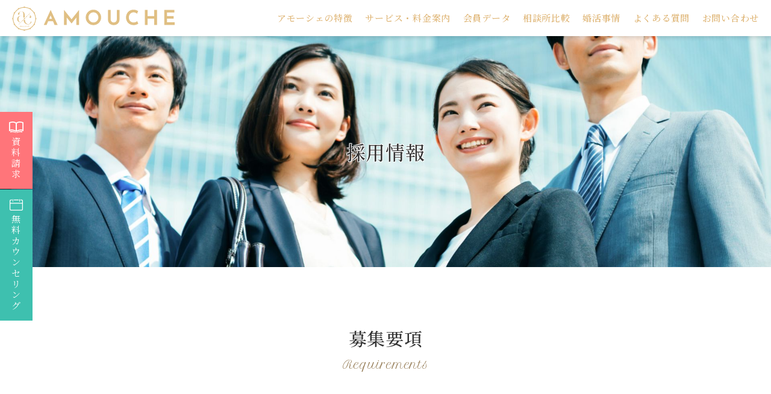

--- FILE ---
content_type: text/html; charset=UTF-8
request_url: https://amouche.jp/recruit/
body_size: 15288
content:
<!doctype html>
<html lang="ja">
<head>
<!-- Google Tag Manager -->
<script>(function(w,d,s,l,i){w[l]=w[l]||[];w[l].push({'gtm.start':
new Date().getTime(),event:'gtm.js'});var f=d.getElementsByTagName(s)[0],
j=d.createElement(s),dl=l!='dataLayer'?'&l='+l:'';j.async=true;j.src=
'https://www.googletagmanager.com/gtm.js?id='+i+dl;f.parentNode.insertBefore(j,f);
})(window,document,'script','dataLayer','GTM-WMWGZP');</script>
<!-- End Google Tag Manager -->
<meta charset="utf-8">
<meta http-equiv="X-UA-Compatible" content="IE=edge">
<meta name="viewport" content="width=device-width,initial-scale=1.0">
<title>採用情報 &#8211; 結婚相談所アモーシェ</title>
<meta name='robots' content='max-image-preview:large' />
<link rel="alternate" type="application/rss+xml" title="結婚相談所アモーシェ &raquo; フィード" href="https://amouche.jp/feed/" />
<link rel="alternate" type="application/rss+xml" title="結婚相談所アモーシェ &raquo; コメントフィード" href="https://amouche.jp/comments/feed/" />
<link rel="alternate" title="oEmbed (JSON)" type="application/json+oembed" href="https://amouche.jp/wp-json/oembed/1.0/embed?url=https%3A%2F%2Famouche.jp%2Frecruit%2F" />
<link rel="alternate" title="oEmbed (XML)" type="text/xml+oembed" href="https://amouche.jp/wp-json/oembed/1.0/embed?url=https%3A%2F%2Famouche.jp%2Frecruit%2F&#038;format=xml" />
<style id='wp-img-auto-sizes-contain-inline-css' type='text/css'>
img:is([sizes=auto i],[sizes^="auto," i]){contain-intrinsic-size:3000px 1500px}
/*# sourceURL=wp-img-auto-sizes-contain-inline-css */
</style>
<style id='wp-block-library-inline-css' type='text/css'>
:root{--wp-block-synced-color:#7a00df;--wp-block-synced-color--rgb:122,0,223;--wp-bound-block-color:var(--wp-block-synced-color);--wp-editor-canvas-background:#ddd;--wp-admin-theme-color:#007cba;--wp-admin-theme-color--rgb:0,124,186;--wp-admin-theme-color-darker-10:#006ba1;--wp-admin-theme-color-darker-10--rgb:0,107,160.5;--wp-admin-theme-color-darker-20:#005a87;--wp-admin-theme-color-darker-20--rgb:0,90,135;--wp-admin-border-width-focus:2px}@media (min-resolution:192dpi){:root{--wp-admin-border-width-focus:1.5px}}.wp-element-button{cursor:pointer}:root .has-very-light-gray-background-color{background-color:#eee}:root .has-very-dark-gray-background-color{background-color:#313131}:root .has-very-light-gray-color{color:#eee}:root .has-very-dark-gray-color{color:#313131}:root .has-vivid-green-cyan-to-vivid-cyan-blue-gradient-background{background:linear-gradient(135deg,#00d084,#0693e3)}:root .has-purple-crush-gradient-background{background:linear-gradient(135deg,#34e2e4,#4721fb 50%,#ab1dfe)}:root .has-hazy-dawn-gradient-background{background:linear-gradient(135deg,#faaca8,#dad0ec)}:root .has-subdued-olive-gradient-background{background:linear-gradient(135deg,#fafae1,#67a671)}:root .has-atomic-cream-gradient-background{background:linear-gradient(135deg,#fdd79a,#004a59)}:root .has-nightshade-gradient-background{background:linear-gradient(135deg,#330968,#31cdcf)}:root .has-midnight-gradient-background{background:linear-gradient(135deg,#020381,#2874fc)}:root{--wp--preset--font-size--normal:16px;--wp--preset--font-size--huge:42px}.has-regular-font-size{font-size:1em}.has-larger-font-size{font-size:2.625em}.has-normal-font-size{font-size:var(--wp--preset--font-size--normal)}.has-huge-font-size{font-size:var(--wp--preset--font-size--huge)}.has-text-align-center{text-align:center}.has-text-align-left{text-align:left}.has-text-align-right{text-align:right}.has-fit-text{white-space:nowrap!important}#end-resizable-editor-section{display:none}.aligncenter{clear:both}.items-justified-left{justify-content:flex-start}.items-justified-center{justify-content:center}.items-justified-right{justify-content:flex-end}.items-justified-space-between{justify-content:space-between}.screen-reader-text{border:0;clip-path:inset(50%);height:1px;margin:-1px;overflow:hidden;padding:0;position:absolute;width:1px;word-wrap:normal!important}.screen-reader-text:focus{background-color:#ddd;clip-path:none;color:#444;display:block;font-size:1em;height:auto;left:5px;line-height:normal;padding:15px 23px 14px;text-decoration:none;top:5px;width:auto;z-index:100000}html :where(.has-border-color){border-style:solid}html :where([style*=border-top-color]){border-top-style:solid}html :where([style*=border-right-color]){border-right-style:solid}html :where([style*=border-bottom-color]){border-bottom-style:solid}html :where([style*=border-left-color]){border-left-style:solid}html :where([style*=border-width]){border-style:solid}html :where([style*=border-top-width]){border-top-style:solid}html :where([style*=border-right-width]){border-right-style:solid}html :where([style*=border-bottom-width]){border-bottom-style:solid}html :where([style*=border-left-width]){border-left-style:solid}html :where(img[class*=wp-image-]){height:auto;max-width:100%}:where(figure){margin:0 0 1em}html :where(.is-position-sticky){--wp-admin--admin-bar--position-offset:var(--wp-admin--admin-bar--height,0px)}@media screen and (max-width:600px){html :where(.is-position-sticky){--wp-admin--admin-bar--position-offset:0px}}

/*# sourceURL=wp-block-library-inline-css */
</style><style id='global-styles-inline-css' type='text/css'>
:root{--wp--preset--aspect-ratio--square: 1;--wp--preset--aspect-ratio--4-3: 4/3;--wp--preset--aspect-ratio--3-4: 3/4;--wp--preset--aspect-ratio--3-2: 3/2;--wp--preset--aspect-ratio--2-3: 2/3;--wp--preset--aspect-ratio--16-9: 16/9;--wp--preset--aspect-ratio--9-16: 9/16;--wp--preset--color--black: #000000;--wp--preset--color--cyan-bluish-gray: #abb8c3;--wp--preset--color--white: #ffffff;--wp--preset--color--pale-pink: #f78da7;--wp--preset--color--vivid-red: #cf2e2e;--wp--preset--color--luminous-vivid-orange: #ff6900;--wp--preset--color--luminous-vivid-amber: #fcb900;--wp--preset--color--light-green-cyan: #7bdcb5;--wp--preset--color--vivid-green-cyan: #00d084;--wp--preset--color--pale-cyan-blue: #8ed1fc;--wp--preset--color--vivid-cyan-blue: #0693e3;--wp--preset--color--vivid-purple: #9b51e0;--wp--preset--gradient--vivid-cyan-blue-to-vivid-purple: linear-gradient(135deg,rgb(6,147,227) 0%,rgb(155,81,224) 100%);--wp--preset--gradient--light-green-cyan-to-vivid-green-cyan: linear-gradient(135deg,rgb(122,220,180) 0%,rgb(0,208,130) 100%);--wp--preset--gradient--luminous-vivid-amber-to-luminous-vivid-orange: linear-gradient(135deg,rgb(252,185,0) 0%,rgb(255,105,0) 100%);--wp--preset--gradient--luminous-vivid-orange-to-vivid-red: linear-gradient(135deg,rgb(255,105,0) 0%,rgb(207,46,46) 100%);--wp--preset--gradient--very-light-gray-to-cyan-bluish-gray: linear-gradient(135deg,rgb(238,238,238) 0%,rgb(169,184,195) 100%);--wp--preset--gradient--cool-to-warm-spectrum: linear-gradient(135deg,rgb(74,234,220) 0%,rgb(151,120,209) 20%,rgb(207,42,186) 40%,rgb(238,44,130) 60%,rgb(251,105,98) 80%,rgb(254,248,76) 100%);--wp--preset--gradient--blush-light-purple: linear-gradient(135deg,rgb(255,206,236) 0%,rgb(152,150,240) 100%);--wp--preset--gradient--blush-bordeaux: linear-gradient(135deg,rgb(254,205,165) 0%,rgb(254,45,45) 50%,rgb(107,0,62) 100%);--wp--preset--gradient--luminous-dusk: linear-gradient(135deg,rgb(255,203,112) 0%,rgb(199,81,192) 50%,rgb(65,88,208) 100%);--wp--preset--gradient--pale-ocean: linear-gradient(135deg,rgb(255,245,203) 0%,rgb(182,227,212) 50%,rgb(51,167,181) 100%);--wp--preset--gradient--electric-grass: linear-gradient(135deg,rgb(202,248,128) 0%,rgb(113,206,126) 100%);--wp--preset--gradient--midnight: linear-gradient(135deg,rgb(2,3,129) 0%,rgb(40,116,252) 100%);--wp--preset--font-size--small: 13px;--wp--preset--font-size--medium: 20px;--wp--preset--font-size--large: 36px;--wp--preset--font-size--x-large: 42px;--wp--preset--spacing--20: 0.44rem;--wp--preset--spacing--30: 0.67rem;--wp--preset--spacing--40: 1rem;--wp--preset--spacing--50: 1.5rem;--wp--preset--spacing--60: 2.25rem;--wp--preset--spacing--70: 3.38rem;--wp--preset--spacing--80: 5.06rem;--wp--preset--shadow--natural: 6px 6px 9px rgba(0, 0, 0, 0.2);--wp--preset--shadow--deep: 12px 12px 50px rgba(0, 0, 0, 0.4);--wp--preset--shadow--sharp: 6px 6px 0px rgba(0, 0, 0, 0.2);--wp--preset--shadow--outlined: 6px 6px 0px -3px rgb(255, 255, 255), 6px 6px rgb(0, 0, 0);--wp--preset--shadow--crisp: 6px 6px 0px rgb(0, 0, 0);}:where(.is-layout-flex){gap: 0.5em;}:where(.is-layout-grid){gap: 0.5em;}body .is-layout-flex{display: flex;}.is-layout-flex{flex-wrap: wrap;align-items: center;}.is-layout-flex > :is(*, div){margin: 0;}body .is-layout-grid{display: grid;}.is-layout-grid > :is(*, div){margin: 0;}:where(.wp-block-columns.is-layout-flex){gap: 2em;}:where(.wp-block-columns.is-layout-grid){gap: 2em;}:where(.wp-block-post-template.is-layout-flex){gap: 1.25em;}:where(.wp-block-post-template.is-layout-grid){gap: 1.25em;}.has-black-color{color: var(--wp--preset--color--black) !important;}.has-cyan-bluish-gray-color{color: var(--wp--preset--color--cyan-bluish-gray) !important;}.has-white-color{color: var(--wp--preset--color--white) !important;}.has-pale-pink-color{color: var(--wp--preset--color--pale-pink) !important;}.has-vivid-red-color{color: var(--wp--preset--color--vivid-red) !important;}.has-luminous-vivid-orange-color{color: var(--wp--preset--color--luminous-vivid-orange) !important;}.has-luminous-vivid-amber-color{color: var(--wp--preset--color--luminous-vivid-amber) !important;}.has-light-green-cyan-color{color: var(--wp--preset--color--light-green-cyan) !important;}.has-vivid-green-cyan-color{color: var(--wp--preset--color--vivid-green-cyan) !important;}.has-pale-cyan-blue-color{color: var(--wp--preset--color--pale-cyan-blue) !important;}.has-vivid-cyan-blue-color{color: var(--wp--preset--color--vivid-cyan-blue) !important;}.has-vivid-purple-color{color: var(--wp--preset--color--vivid-purple) !important;}.has-black-background-color{background-color: var(--wp--preset--color--black) !important;}.has-cyan-bluish-gray-background-color{background-color: var(--wp--preset--color--cyan-bluish-gray) !important;}.has-white-background-color{background-color: var(--wp--preset--color--white) !important;}.has-pale-pink-background-color{background-color: var(--wp--preset--color--pale-pink) !important;}.has-vivid-red-background-color{background-color: var(--wp--preset--color--vivid-red) !important;}.has-luminous-vivid-orange-background-color{background-color: var(--wp--preset--color--luminous-vivid-orange) !important;}.has-luminous-vivid-amber-background-color{background-color: var(--wp--preset--color--luminous-vivid-amber) !important;}.has-light-green-cyan-background-color{background-color: var(--wp--preset--color--light-green-cyan) !important;}.has-vivid-green-cyan-background-color{background-color: var(--wp--preset--color--vivid-green-cyan) !important;}.has-pale-cyan-blue-background-color{background-color: var(--wp--preset--color--pale-cyan-blue) !important;}.has-vivid-cyan-blue-background-color{background-color: var(--wp--preset--color--vivid-cyan-blue) !important;}.has-vivid-purple-background-color{background-color: var(--wp--preset--color--vivid-purple) !important;}.has-black-border-color{border-color: var(--wp--preset--color--black) !important;}.has-cyan-bluish-gray-border-color{border-color: var(--wp--preset--color--cyan-bluish-gray) !important;}.has-white-border-color{border-color: var(--wp--preset--color--white) !important;}.has-pale-pink-border-color{border-color: var(--wp--preset--color--pale-pink) !important;}.has-vivid-red-border-color{border-color: var(--wp--preset--color--vivid-red) !important;}.has-luminous-vivid-orange-border-color{border-color: var(--wp--preset--color--luminous-vivid-orange) !important;}.has-luminous-vivid-amber-border-color{border-color: var(--wp--preset--color--luminous-vivid-amber) !important;}.has-light-green-cyan-border-color{border-color: var(--wp--preset--color--light-green-cyan) !important;}.has-vivid-green-cyan-border-color{border-color: var(--wp--preset--color--vivid-green-cyan) !important;}.has-pale-cyan-blue-border-color{border-color: var(--wp--preset--color--pale-cyan-blue) !important;}.has-vivid-cyan-blue-border-color{border-color: var(--wp--preset--color--vivid-cyan-blue) !important;}.has-vivid-purple-border-color{border-color: var(--wp--preset--color--vivid-purple) !important;}.has-vivid-cyan-blue-to-vivid-purple-gradient-background{background: var(--wp--preset--gradient--vivid-cyan-blue-to-vivid-purple) !important;}.has-light-green-cyan-to-vivid-green-cyan-gradient-background{background: var(--wp--preset--gradient--light-green-cyan-to-vivid-green-cyan) !important;}.has-luminous-vivid-amber-to-luminous-vivid-orange-gradient-background{background: var(--wp--preset--gradient--luminous-vivid-amber-to-luminous-vivid-orange) !important;}.has-luminous-vivid-orange-to-vivid-red-gradient-background{background: var(--wp--preset--gradient--luminous-vivid-orange-to-vivid-red) !important;}.has-very-light-gray-to-cyan-bluish-gray-gradient-background{background: var(--wp--preset--gradient--very-light-gray-to-cyan-bluish-gray) !important;}.has-cool-to-warm-spectrum-gradient-background{background: var(--wp--preset--gradient--cool-to-warm-spectrum) !important;}.has-blush-light-purple-gradient-background{background: var(--wp--preset--gradient--blush-light-purple) !important;}.has-blush-bordeaux-gradient-background{background: var(--wp--preset--gradient--blush-bordeaux) !important;}.has-luminous-dusk-gradient-background{background: var(--wp--preset--gradient--luminous-dusk) !important;}.has-pale-ocean-gradient-background{background: var(--wp--preset--gradient--pale-ocean) !important;}.has-electric-grass-gradient-background{background: var(--wp--preset--gradient--electric-grass) !important;}.has-midnight-gradient-background{background: var(--wp--preset--gradient--midnight) !important;}.has-small-font-size{font-size: var(--wp--preset--font-size--small) !important;}.has-medium-font-size{font-size: var(--wp--preset--font-size--medium) !important;}.has-large-font-size{font-size: var(--wp--preset--font-size--large) !important;}.has-x-large-font-size{font-size: var(--wp--preset--font-size--x-large) !important;}
/*# sourceURL=global-styles-inline-css */
</style>

<style id='classic-theme-styles-inline-css' type='text/css'>
/*! This file is auto-generated */
.wp-block-button__link{color:#fff;background-color:#32373c;border-radius:9999px;box-shadow:none;text-decoration:none;padding:calc(.667em + 2px) calc(1.333em + 2px);font-size:1.125em}.wp-block-file__button{background:#32373c;color:#fff;text-decoration:none}
/*# sourceURL=/wp-includes/css/classic-themes.min.css */
</style>
<link rel='stylesheet' id='contact-form-7-css' href='https://amouche.jp/wp/wp-content/plugins/contact-form-7/includes/css/styles.css?ver=6.1.4' type='text/css' media='all' />
<link rel='stylesheet' id='cf7msm_styles-css' href='https://amouche.jp/wp/wp-content/plugins/contact-form-7-multi-step-module/resources/cf7msm.css?ver=4.5' type='text/css' media='all' />
<link rel='stylesheet' id='contact-form-7-confirm-css' href='https://amouche.jp/wp/wp-content/plugins/contact-form-7-add-confirm/includes/css/styles.css?ver=5.1' type='text/css' media='all' />
<link rel='stylesheet' id='mts_simple_booking_front-css' href='https://amouche.jp/wp/wp-content/plugins/mts-simple-booking/css/mtssb-front.css?ver=6.9' type='text/css' media='all' />
<link rel='stylesheet' id='style-css' href='https://amouche.jp/wp/wp-content/themes/amouche/style.css?ver=6.9' type='text/css' media='all' />
<noscript><style>.lazyload[data-src]{display:none !important;}</style></noscript><style>.lazyload{background-image:none !important;}.lazyload:before{background-image:none !important;}</style><link rel="icon" href="https://amouche.jp/wp/wp-content/uploads/2021/04/amouche_mark.jpg" sizes="32x32" />
<link rel="icon" href="https://amouche.jp/wp/wp-content/uploads/2021/04/amouche_mark.jpg" sizes="192x192" />
<link rel="apple-touch-icon" href="https://amouche.jp/wp/wp-content/uploads/2021/04/amouche_mark.jpg" />
<meta name="msapplication-TileImage" content="https://amouche.jp/wp/wp-content/uploads/2021/04/amouche_mark.jpg" />
		<style type="text/css" id="wp-custom-css">
			.grecaptcha-badge { visibility: hidden; }

#loading{display:none!important;}
#back-button,#forward-button{
	width:100%;
}
.privacy-agreement-wrapper{
	background:#fafafa;
}
.privacy-agreement{
	width:100%;
	max-width:700px;
	margin:0 auto;	
	padding:30px 15px 0;
	font-size:14px;
}
.privacy-agreement a{
	color:blue;
	text-decoration:underline;
}
.privacy-agreement .privacy-check {
	margin:0;
}
.privacy-agreement .notion{
	font-size:11px;
	color:#a2a2a2;
	margin:0;
}
#back-button input{
 margin-top:24px;
}

/* 共通 */
.d-flex {
	display: flex;
}
.gothic {
	font-family:"游ゴシック体", YuGothic, "游ゴシック", "Yu Gothic", "メイリオ", sans-serif;
}
.container-title h2 {
	text-align: center;
	font-size: 30px;
	font-weight: 500;
	line-height: 45px;
	color: #333;
}
.container-title i {
	font-size: 18px;
	font-weight: 400;
	line-height: 27px;
	text-align: center;
	color: #8d7249;
	display: block;
	margin-top: 8px;
}
/******* アモーシェの特徴 *******/
/* jisseki */
#title h1 {
	font-size: 32px;
	font-weight: 500;
	line-height: 48px;
	color: #333;
}
.jisseki {
	max-width: 730px;
}
.jisseki .container-title {
	margin-bottom: 100px;
}
.jisseki .bk-pink {
	background-color: #FF757A;
	padding: 0 10px;
	margin: 60px auto 30px;
	width: 340px;
	height: 44px;
}
.jisseki .bk-pink h2 {
	color: #fff;
	font-size: 22px;
}
.jisseki .slash {
	height: 20px;
	background-image: url(https://amouche.jp/wp/wp-content/uploads/2023/04/slash.png);
	margin: 0 calc(50% - 50vw);
	width: 100vw;
	margin-bottom: 100px;
}
.jisseki .jisseki-text {
	text-align: center;
	width: 540px;
	margin: auto;
	font-size: 15px;
	font-weight: 400;
	line-height: 23px;
	color: #333;
}
.highlight {
  text-decoration: underline; /* 下線 */
  text-decoration-thickness: 0.5em; /* 線の太さ */
  text-decoration-color: rgba(255, 217, 221 ); /* 線の色 */
  text-underline-offset: -0.2em; /* 線の位置。テキストに重なるようにやや上部にする */
  text-decoration-skip-ink: none; /* 下線と文字列が重なる部分でも下線が省略されない（線が途切れない） */
}
.jisseki-cards {
	margin: 70px 0;
}
.jisseki-card {
	background-color: #F5F2EB;
	padding: 70px 60px 70px 30px;
	max-width: 730px;
	margin: 40px 0;
	align-items: center;
	border: solid 10px #E9E3DD;
}
.jisseki-img {
	margin: 0 50px;
}
.jisseki-img img {
	max-width: initial;
	width: 135px;
	height: 145px;
}
.jisseki-description {
	flex-direction: column;
}
.jisseki-description h3 {
	margin-bottom: 30px;
	font-size: 25px;
	font-weight: 500;
	line-height: 38px;
	color: #333;
}
.jisseki-description p {
	text-align: left;
	max-width: 100%;
	font-size: 15px;
	font-weight: 400;
	line-height: 23px;
	color: #333;
} 
/* riyuu */
section.riyuu {
	background-color: #F8F5EE;
	margin: 0 calc(50% - 50vw);
	width: 100vw;
	max-width: initial;
}
.riyuu .line-top {
	height: 20px;
	background-image: url(https://amouche.jp/wp/wp-content/uploads/2023/04/line.png);
	margin: 0 calc(50% - 50vw);
	width: 100vw;
	margin-bottom: 100px;
}
.riyuu .line-bottom {
	height: 20px;
	background-image: url(https://amouche.jp/wp/wp-content/uploads/2023/04/line.png);
	margin: 0 calc(50% - 50vw);
	width: 100vw;
	margin-top: 100px;
}
.riyuu-card {
	background-color: #fff;
	max-width: 900px;
	padding: 50px 90px;
	margin: 70px auto;
}
.container-card {
	max-width: 730px;
}
.dot-line {
	border-top: 5px dotted #333333;
  border-right: none;
  border-bottom: none;
  border-left: none;
	width: 76%;
	margin: auto;
}
.riyuu-card .container-card h3 {
	margin-bottom: 20px;
	text-align: center;
	font-size: 25px;
	font-weight: 500;
	line-height: 38px;
	color: #333;
}
.riyuu-card-box {
	margin: 50px auto;
	align-items: center;
	justify-content: space-between;
}
.riyuu-card-box p {
	max-width: 300px;
	margin-left: 50px;
	text-align: left;
	font-size: 15px;
	font-weight: 400;
	line-height: 23px;
	color: #333;
}
.riyuu-card-box img.support-img {
	padding: 10px;
	width: 260px;
	height: 260px;
	margin-right: 40px;
}
.riyuu-card-box img.sennninn-team-img {
	padding: 10px;
	width: 340px;
	height: 260px;
}
.kaiinsuu .container-card {
	flex-direction: column;
}
.kaiinsuu dl {
	display: flex;
	align-items: center;
	justify-content: center;
	margin: 40px 0 20px;
}
.kaiinsuu dt {
	padding-right: 16px;
	font-size: 2.5rem;
	font-weight: 400;
}
.kaiinsuu dd span {
	font-size: clamp(3.4rem, 34 / 768 * 100vw, 4.5rem);
	color: #e2af57;
}
.kaiinsuu dd {
	font-size: 2.5rem;
	font-weight: 400;
}
.kaiinsuu p {
	max-width: 100%;
	margin: 20px 38px;
	font-size: 15px;
	font-weight: 400;
	line-height: 23px;
	color: #333;
}
.riyuu-card-box img.nagoya-area-img {
	width: 230px;
	height: 210px;
	margin-right: 50px;
}
.riyuu-card-box.nagoya-area {
	margin: 50px auto 20px;
}
/* support */
.support {
	flex-direction: column;
}
.support-box {
	max-width: 730px;
	margin: 100px auto 40px;
}
.support-description {
	max-width: 330px;
	margin-right: 35px;
}
.support-description h3 {
	margin-bottom: 20px;
	max-width: 280px;
	font-size: 25px;
	font-weight: 500;
	line-height: 38px;
	color: #333;
}
.support-description p {
	padding-left: 0;
	font-size: 15px;
	font-weight: 400;
	line-height: 23px;
	color: #333;
	max-width: 330px;
}
.support-box img {
	width: 365px;
	height: 245px;
}
.counseling-box {
	margin: auto;
}
.counseling-group {
	max-width: 300px;
	flex-direction: column;
	margin: 30px 30px 0 30px;
}
.counseling-title {
	color: #D3BA93;
	text-align: center;
	font-size: 20px;
}
.counseling-title span {
	font-size: 90px;
	color: #D3BA93;
}
.counseling-label {
	background-color: #FF757A;
	color: #fff;
	text-align: center;
	font-size: 16px;
	padding: 5px 0;
	margin-bottom: 20px;
}
.counseling-group p {
	font-size: 16px;
	padding-left: 0;
}
.free-label::after {
	content: "無料";
	background-color: #FF757A;
	color: #fff;
	font-size: 15px;
	padding: 5px 10px;
	border-radius: 5px;
}
section.onayami-kaiketu {
	background-image: url(https://amouche.jp/wp/wp-content/uploads/2023/04/bk-onayami-pc-1-1.png);
  background-size: cover;
  background-repeat: no-repeat;
  margin: 0 calc(50% - 50vw);
  width: 100vw;
  height: 100%;
  padding: 70px 10px 50px;
	max-width: initial;
	flex-direction: column;
	justify-content: center;
}
.container-fukidashi {
	margin: auto;
}
.container-fukidashi img {
	position: relative;
	z-index: 99;
	margin-bottom: -230px;
	width: 100%;
	max-width: 650px;
}
.onayami-kaiketu .bk-white {
	background-color: #fff;
	width: 90%;
	max-width: 730px;
	height: 380px;
	margin: auto;
	justify-content: center;
	align-items: center;
	z-index: 1;
	margin-top: 100px;
}
.container-onayami {
	padding-top: 60px;
}v
.onayami img {
	width: 40px;
	height: 40px;
	margin: 5px 10px;
}
.onayami p {
	font-size: 18px;
	padding-top: 12px;
}
.line-bottom {
	height: 20px;
	background-image: url(https://amouche.jp/wp/wp-content/uploads/2023/04/line.png);
	margin: 0 calc(50% - 50vw);
	width: 100vw;
	margin-top: 100px;
}
/* kokogachigau */
.kokogachigau .container-title {
	margin-top: 100px;
}
.container-pinkarrow {
	margin: 30px 0;
	justify-content: center;
}
.pinkarrow1 img.pinkarrow1-img {
	position: relative;
	width: 90%;
	max-width: 1100px;
}
.pinkarrow2 img.pinkarrow2-img {
	position: relative;
	width: 90%;
	max-width: 1100px;
}
.container-hikakulist {
	justify-content: center;
}
.container-hikakulist table {
	border-collapse:collapse;
	margin: 90px 5px 0;
	font-size: 18px;
}
.container-hikakulist table.amouche {
	margin: 40px 5px 0;
}
.container-hikakulist table.amouche tr:last-child {
	text-align: left;
}
.container-hikakulist table.amouche td:last-child {
	padding-left: 30px;
}
.container-hikakulist th, 
.container-hikakulist td {
	border: solid 5px #E9E3DD;
	padding: 0 10px;
	width: 260px;
}
.container-hikakulist th {
	background-color: #D3BA93;
	color: #fff;
	height: 50px;
	font-weight: normal;
}
.container-hikakulist tr {
	width: 260px;
	height: 80px;
	text-align: center;
}
.container-hikakulist tr:last-child {
	height: 200px;
}
.container-hikakulist .hikaku td {
	background-color: #F5F2EB;
}
.container-hikakulist .amouche th {
	background-color: #FF757A;
	height: 130px;
}
.chigai-group {
	justify-content: space-between;
	max-width: 920px;
	width: 100%;
	margin: auto;
	border-bottom: solid 1px #666;
	padding: 50px 0;
}
.chigai-group-title {
	color: #D3BA93;
	font-size: 20px;
}
.chigai-group .container-title {
	margin-top: 0;
}
.chigai-group .container-title h2 {
	text-align: left;
}
.chigai-images img {
	margin-bottom: 20px;
}
.container-hokatonochigai {
	flex-direction: column;
}
/* hikaku */
.hikaku .container-hikaku-cards {
	justify-content: center;
}
.hikaku-card {
	background-color: #F5F2EB;
	width: 250px;
	height: 250px;
	padding: 20px 10px 10px;
	flex-direction: column;
	justify-content: center;
	margin: 5px;
}
.hikaku-card h3 {
	font-size: 20px;
	text-align: center;
	height: 60px;
}
.hikaku-card img {
	width: 100px;
	height: 92px;
	margin: auto;
}
.hikaku-card a {
	background-color: #FF757A;
	border-radius: 50px;
	width: 90%;
	padding: 5px 0;
	text-align: center;
	margin: auto;
	color: #fff;
}
.hikaku .container-title h2 span {
	color: #FF757A;
}
.hikaku .container-title h2.sp {
	display: none;
}

.hikaku .container-title {
	margin: 100px auto 70px;
}
.hikaku-page-btn a {
	background-color: #FF757A;
	border-radius: 10px;
	border: solid 8px #E9E3DD;
	padding: 20px 10px;
	width: 45%;
	font-size: 30px;
	text-align: center;
	margin: auto;
	color: #fff;
	display: block;
}

@media screen and (max-width: 1024px) {
	/* 1024pxまでの幅の場合に適応される */
	/* jisseki */
	.jisseki-card {
		padding: 30px;
	}
	.jisseki-img {
		margin: 0 0 0 20px;
		max-width: initial;
	}
	.jisseki-img img {
		width: 150px;
	}
	.jisseki-description {
		margin: 0 20px 0 40px;
	}
	.jisseki-description h3 {
		margin-bottom: 20px;
		font-size: 26px;
	}
	.jisseki-description p.max-width350 {
		margin-bottom: 20px;
		font-size: 26px;
		display: block;
		margin: 20px auto;
	}
	/* riyuu */
	.riyuu-card-box img {
		width: 350px;
	}
	.riyuu-card .container-card h3 {
		font-size: 26px;
	}
	/* support */
	.support-box {
		flex-direction: column;
		margin: 0 auto;
	}
	.support-description {
		margin: auto;
	}
	.support-description h3 {
		font-size: 26px;
		max-width: 290px;
		text-align: center;
		margin: auto;
		padding-bottom: 30px;
	}
	.support-img {
		margin: auto;
	}
	.support-box img {
		max-width: 100%;
		margin: 20px auto 0;
	}
	.counseling-box {
		flex-direction: column;
	}
	.counseling-group {
		max-width: 500px;
		margin: 0;
	}
	/* onayami-kaiketu */
	.container-fukidashi img {
		width: 80%;
    margin-left: 10%;
    margin-bottom: -300px;
	}
	.onayami-kaiketu .bk-white {
		height: 460px;
	}
	.container-onayami {
		padding-top: 10px;
	}
	/* kokokgachigau */
	.container-hikakulist table {
		font-size: 16px;
	}
	.container-hikakulist tr {
		width: 200px;
	}
	.container-hikakulist table.amouche td:last-child {
		padding-left: 10px;
	}
	.chigai-group {
		padding: 50px 20px;
	}
	/* hikaku */
	.hikaku .container-hikaku-cards {
		flex-wrap: wrap;
    max-width: 580px;
    margin: auto;
	}
	.hikaku .container-title h2.pc {
		font-size: 32px;
	}
	.hikaku-page-btn a {
		width: 55%;
		font-size: 26px;
	}
}
@media screen and (max-width: 750px) {
	/* 750pxまでの幅の場合に適応される */
	/* 共通 */
		.container-title h2 {
			font-size: 26px;
		}
		/* jisseki */
		#title h1 {
			font-size: 26px;
		}
		.jisseki .container-title {
			margin-bottom: 60px;
		}
		.jisseki .container-title h2 {
			font-size: 26px;
		}
		.jisseki .bk-pink {
			width: 300px;
			padding: 10px;
			margin: 50px auto;
		}
		.jisseki .bk-pink h2 {
			font-size: 20px;
		}
		.jisseki .slash {
			height: 20px;
			background-image: url(https://amouche.jp/wp/wp-content/uploads/2023/04/slash.png);
			margin: 0 calc(50% - 50vw);
			width: 100vw;
			margin-bottom: 60px;
		}
		.jisseki p {
			max-width: 100%;
		}
		.jisseki-cards {
			margin: 0;
		}
		.jisseki-card {
			flex-direction: column;
			padding: 50px 20px;
		}
		.jisseki-img {
			margin: 0 auto;
		}
		.jisseki-description {
			margin: 0;
		}
		.jisseki-description h3 {
			text-align: center;
			margin-top: 30px;
			font-size: 22px;
		}
		.jisseki-description p.max-width350 {
			font-size: 22px;
			text-align: center;
		}
		/* riyuu */
		.riyuu .line-top {
			margin-bottom: 40px;
		}
		.riyuu .line-bottom {
			margin-top: 40px;
		}
		.riyuu-card {
			padding: 0;
			margin: 30px 0;
		}
		.container-card {
			padding: 20px 0;
		}
		.riyuu-card-box {
			margin: auto;
			align-items: center;
			flex-direction: column;
		}
		.riyuu-card-box p {
			padding: 50px 0 0 0;
			max-width: 80%;
		}
		.riyuu-card .container-card h3 {
			font-size: 22px;
			text-align: center;
			margin: 0 20px 10px;
		}
		.riyuu-card-box img {
			padding: 20px 0;
			width: 280px;
		}
		.kaiinsuu img {
			max-width: 80%;
		}
		.kaiinsuu p {
			margin: 20px auto;
			max-width: 80%;
		}
		/* support */
		.support-box {
			flex-direction: column;
			margin: 30px auto 0;
		}
		.support-description {
			margin: auto;
		}
		.support-description p {
			text-align: left;
		}
		.support-img {
			margin: 20px auto 0;
		}
		.counseling-group {
			max-width: 280px;
		}
		/* onayami-kaiketsu */
		section.onayami-kaiketu {
			background-image: url(https://amouche.jp/wp/wp-content/uploads/2023/04/bk-onayami-sp.png);
		}
		.onayami-kaiketu .bk-white {
			height: 320px;
			padding-right: 10px;
			width: 100%;
		}
		.container-fukidashi img {
			width: 96%;
			margin-left: 2%;
		}	
		.onayami img {
			width: 35px;
    	height: 35px;
		}
		.onayami p {
			text-align: left;
			font-size: 14px;
			padding-top: 8px;
		}
		.line-bottom {
			margin-top: 40px;
		}
		/* kokokgachigau */
		.pinkarrow1 img.pinkarrow1-img, 
		.pinkarrow2 img.pinkarrow2-img {
			width: 100%;
		}
		.kokogachigau .container-title {
			margin-top: 50px;
		}
		.container-hikakulist table {
			font-size: 14px;
		}
		.container-hikakulist {
			width: 750px;
			margin: 0 10px;
		}
		.hikaku-list {
			overflow-x: scroll;
		}
		.chigai-group {
			flex-direction: column;
			width: 90%;
			border-bottom: none;
			padding: 0 20px 50px;
		}
		.chigai-group .container-title,
		.chigai-group .chigai-images {
			margin: auto;
		}
		.chigai-group .container-title h2 {
			text-align: center;
		}
		.hikaku-card {
			background-color: #F5F2EB;
			width: 150px;
			height: 150px;
			padding: 5px ;
			flex-direction: column;
			justify-content: center;
			margin: 7px;
		}
		.hikaku-card h3 {
			font-size: 14px;
			text-align: center;
			height: 40px;
		}
		.hikaku-card img {
			width: 80px;
			height: 73px;
			margin: 2px auto 0;
		}
		.hikaku-card a {
			font-size: 12px;
			padding: 2px 0;
			margin-top: 5px;
		}
		/* hikaku */
		.hikaku .container-title {
			margin: 70px auto 30px;
		}
		.hikaku .container-title h2.sp {
			display: block;
			font-size: 20px;
		}
		.hikaku .container-title h2.pc {
			display: none;
		}
		.hikaku-page-btn {
			margin-bottom: 70px;
		}
		.hikaku-page-btn a {
			width: 90%;
			font-size: 20px;
			padding: 10px 5px;
		}
}		</style>
		</head>
<body>
<!-- Google Tag Manager (noscript) -->
<noscript><iframe src="https://www.googletagmanager.com/ns.html?id=GTM-WMWGZP"
height="0" width="0" style="display:none;visibility:hidden"></iframe></noscript>
<!-- End Google Tag Manager (noscript) -->
<div id="loading"></div>
<div id="container">
<header id="header">
<div id="logo"><a href="https://amouche.jp/"><img src="[data-uri]" alt="名古屋の結婚相談所 アモーシェ" data-src="https://amouche.jp/wp/wp-content/themes/amouche/img/common/logo.svg" decoding="async" class="lazyload"><noscript><img src="https://amouche.jp/wp/wp-content/themes/amouche/img/common/logo.svg" alt="名古屋の結婚相談所 アモーシェ" data-eio="l"></noscript></a>
</div><nav id="nav">
<ul>
<li><a href="https://amouche.jp/concept/">アモーシェの特徴</a></li>
<li><a href="https://amouche.jp/service/">サービス・料金案内</a></li>
<li><a href="https://amouche.jp/data/">会員データ</a></li>
<li><a href="https://amouche.jp/comparison/">相談所比較</a></li>
<li><a href="https://amouche.jp/article/">婚活事情</a>
<ul>
<li><a href="https://amouche.jp/voice/">婚活体験談</a></li>
<li><a href="https://amouche.jp/topics/">婚活トピックス</a></li>
<li><a href="https://amouche.jp/blog/">婚活ブログ</a></li>
</ul>
</li>
<li><a href="https://amouche.jp/faq/">よくある質問</a></li>
<li><a href="https://amouche.jp/contact-us/">お問い合わせ</a></li>
</ul>
<div id="close"></div>
</nav>
<div id="open"><div><span></span><span></span><span></span></div></div>
</header>
<main id="main">

<header id="title">
<figure><img decoding="async" src="[data-uri]" alt="採用情報" class="fit lazyload" data-src="https://amouche.jp/wp/wp-content/themes/amouche/img/recruit/mv.jpg" data-eio-rwidth="1920" data-eio-rheight="615"><noscript><img decoding="async" src="https://amouche.jp/wp/wp-content/themes/amouche/img/recruit/mv.jpg" alt="採用情報" class="fit" data-eio="l"></noscript></figure>
<h1>採用情報</h1>
</header>



<article>
<header>
<h2>募集要項<i>Requirements</i></h2>

</header>
<section class="narrow">
<p class="catch">お客様に幸せを運ぶお手伝いを一緒にやってみませんか？<br>
経験、未経験は問いません。能力は適切に評価し、中途入社のハンデは全くありませんので自己スキルアップを考え、お客様の喜ぶ声が聞きたいという方の応募をお待ちしております。</p>
</section>

<section class="recruit">
<h3>職種/業務</h3>
<dl>
<dt>①【婚活コンシェルジュ（正社員）】<span class="enable">募集しておりません</span></dt>
<dd>インターネット・雑誌などから当社にご興味を持たれたお客様への反響営業。<br>
ご入会案内や会員様がお相手の方と巡り会う為のアドバイスやお引き合わせ、ご紹介などのサポート業務。<br>
※あなたの恋愛経験、人生経験がそのまま生かしていただけます。<br>
※お客様のニーズをよく聞き、お客様にとって最短で目的達成する為の婚活提案を行います。</dd>
<dt>②【マネージャー（正社員）】<span class="enable">募集しておりません</span></dt>
<dd>コンシェルジュへのマネジメント業務<br>
会員様がお相手の方と巡り会う為のアドバイスやお引き合わせ、ご紹介などのサポート業務。</dd>
<dt>③【パーティースタッフ<br>（パート・アルバイト）】<span class="enable">募集中</span></dt>
<dd>パーティーの運営業務｡</dd>
</dl>
</section>

<section class="recruit">
<h3>給与</h3>
<dl>
<dt>【コンシェルジュ】</dt>
<dd>月給22万円～（ボーナス年2回）<br>
※研修期間3ヶ月有（同条件）</dd>
<dt>【マネージャー】</dt>
<dd>月給25万円～（ボーナス年2回）<br>
※研修期間3ヶ月有（同条件）</dd>
<dt>【パーティー運営スタッフ】</dt>
<dd>時給1100円<br>
※土日（３ｈ～）</dd>
</dl>
</section>

<section class="recruit">
<h3>応募資格</h3>
<dl>
<dt>【コンシェルジュ】</dt>
<dd>28歳～46歳　学歴不問<br>
※業界経験者･営業経験者優遇<br>
Word･Excel･Eメールを含む基本的なPC操作ができる方</dd>
<dt>【マネージャー】</dt>
<dd>30歳～50歳　大卒以上<br>
※業界経験者･営業経験者優遇<br>
Word･Excel･PowerPoint・Eメールを含むPC操作ができる方</dd>
<dt>【パーティースタッフ】</dt>
<dd>22歳～40歳位<br>
<dt>[求める人物像]</dt>
<dd>常に明るさを忘れずに、ポジティブに物事が取り組める方<br>
固定概念に囚われず、まずは素直に物事を受け入れ、新たなことにチャレンジできる方</dd>
</dl>
</section>

<section class="recruit">
<h3>勤務地</h3>
<p>愛知県名古屋市中区丸の内2-18-14 LANDSQUARE MARUNOUCHI 5F</p>
</section>

<section class="recruit">
<h3>待遇</h3>
<p>昇給年1回 交通費規定支給(月2万円まで) 社会保険完備</p>
</section>

<section class="recruit">
<h3>雇用形態</h3>
<p>①②正社員③パート・アルバイト</p>
</section>

<section class="recruit">
<h3>勤務時間</h3>
<p>12:00～21:00（休憩1時間）</p>
</section>

<section class="recruit">
<h3>休日休暇</h3>
<p>毎週火曜日、水曜日の週休二日制、ＧＷ(時期をずらして4日間) 夏季休暇(7日間) 年末年始(8日間) 有給(年間10日取得可能)</p>
</section>

<section class="recruit">
<h3>募集期間</h3>
<p>随時（定員になり次第終了致します）</p>
</section>

<section class="recruit">
<h3>応募方法</h3>
<p>下記のメールフォームからお申込下さい。追って面接のご連絡を致します。</p>
</section>
</article>



<article class="bg">
<header>
<h2>応募フォーム<i>Entry</i></h2>

</header>
<section>
<div class="content-form">

<div class="wpcf7 no-js" id="wpcf7-f56-p55-o1" lang="ja" dir="ltr" data-wpcf7-id="56">
<div class="screen-reader-response"><p role="status" aria-live="polite" aria-atomic="true"></p> <ul></ul></div>
<form action="/recruit/#wpcf7-f56-p55-o1" method="post" class="wpcf7-form init h-adr" aria-label="コンタクトフォーム" novalidate="novalidate" data-status="init">
<fieldset class="hidden-fields-container"><input type="hidden" name="_wpcf7" value="56" /><input type="hidden" name="_wpcf7_version" value="6.1.4" /><input type="hidden" name="_wpcf7_locale" value="ja" /><input type="hidden" name="_wpcf7_unit_tag" value="wpcf7-f56-p55-o1" /><input type="hidden" name="_wpcf7_container_post" value="55" /><input type="hidden" name="_wpcf7_posted_data_hash" value="" /><input type="hidden" name="_wpcf7_recaptcha_response" value="" />
</fieldset>
<p class="p-country-name" style="display:none">Japan
</p>
<div class="wpcf7c-elm-step1">
	<nav class="stage">
		<ol>
			<li class="on">
				<p><i>Step<span>1</span></i>必要事項入力
				</p>
			</li>
			<li>
				<p><i>Step<span>2</span></i>入力内容の確認
				</p>
			</li>
			<li>
				<p><i>Step<span>3</span></i>送信完了
				</p>
			</li>
		</ol>
	</nav>
</div>
<div class="wpcf7c-elm-step2">
	<nav class="stage">
		<ol>
			<li>
				<p><i>Step<span>1</span></i>必要事項入力
				</p>
			</li>
			<li class="on">
				<p><i>Step<span>2</span></i>入力内容の確認
				</p>
			</li>
			<li>
				<p><i>Step<span>3</span></i>送信完了
				</p>
			</li>
		</ol>
	</nav>
	<h3 class="center">以下の内容で送信してよろしいですか？
	</h3>
</div>
<div class="wpcf7c-elm-step3">
	<nav class="stage">
		<ol>
			<li>
				<p><i>Step<span>1</span></i>必要事項入力
				</p>
			</li>
			<li>
				<p><i>Step<span>2</span></i>入力内容の確認
				</p>
			</li>
			<li class="on">
				<p><i>Step<span>3</span></i>送信完了
				</p>
			</li>
		</ol>
	</nav>
	<h3 class="center">送信完了いたしました。
	</h3>
	<p class="center">担当者からのご連絡を今しばらくお待ちください。
	</p>
	<div class="btn">
		<p><a href="/">トップページに戻る</a>
		</p>
	</div>
</div>
<div class="wpcf7c-elm-step1 wpcf7c-elm-step2">
	<table>
		<tr>
			<th>
				<p>面接希望日時 ※火曜日定休日<span class="must">必須</span>
				</p>
			</th>
			<td>
				<p><span class="wpcf7-form-control-wrap" data-name="your-date"><input class="wpcf7-form-control wpcf7-date wpcf7-validates-as-required wpcf7-validates-as-date medium" max="2026-03-20" aria-required="true" aria-invalid="false" placeholder="面接希望日" value="" type="date" name="your-date" /></span><br />
<span class="wpcf7-form-control-wrap" data-name="your-time"><select class="wpcf7-form-control wpcf7-select wpcf7-validates-as-required" aria-required="true" aria-invalid="false" name="your-time"><option value="">面接希望時間</option><option value="13時">13時</option><option value="14時">14時</option><option value="15時">15時</option><option value="16時">16時</option><option value="17時">17時</option><option value="18時">18時</option><option value="19時">19時</option></select></span>
				</p>
			</td>
		</tr>
		<tr>
			<th>
				<p>お名前<span class="must">必須</span>
				</p>
			</th>
			<td>
				<p><span class="wpcf7-form-control-wrap" data-name="your-name"><input size="40" maxlength="400" class="wpcf7-form-control wpcf7-text wpcf7-validates-as-required" aria-required="true" aria-invalid="false" value="" type="text" name="your-name" /></span>
				</p>
			</td>
		</tr>
		<tr>
			<th>
				<p>フリガナ
				</p>
			</th>
			<td>
				<p><span class="wpcf7-form-control-wrap" data-name="your-kana"><input size="40" maxlength="400" class="wpcf7-form-control wpcf7-text" aria-invalid="false" value="" type="text" name="your-kana" /></span>
				</p>
			</td>
		</tr>
		<tr>
			<th>
				<p>性別<span class="must">必須</span>
				</p>
			</th>
			<td>
				<p><span class="wpcf7-form-control-wrap" data-name="your-sex"><span class="wpcf7-form-control wpcf7-radio"><span class="wpcf7-list-item first"><label><input type="radio" name="your-sex" value="男性" checked="checked" /><span class="wpcf7-list-item-label">男性</span></label></span><span class="wpcf7-list-item last"><label><input type="radio" name="your-sex" value="女性" /><span class="wpcf7-list-item-label">女性</span></label></span></span></span>
				</p>
			</td>
		</tr>
		<tr>
			<th>
				<p>生年月日<span class="must">必須</span>
				</p>
			</th>
			<td>
				<p><span class="wpcf7-form-control-wrap" data-name="birth_year"><select class="wpcf7-form-control wpcf7-select wpcf7-validates-as-required birth_year" aria-required="true" aria-invalid="false" name="birth_year"><option value="">&#8212;以下から選択してください&#8212;</option><option value="1950">1950</option><option value="1951">1951</option><option value="1952">1952</option><option value="1953">1953</option><option value="1954">1954</option><option value="1955">1955</option><option value="1956">1956</option><option value="1957">1957</option><option value="1958">1958</option><option value="1959">1959</option><option value="1960">1960</option><option value="1961">1961</option><option value="1962">1962</option><option value="1963">1963</option><option value="1964">1964</option><option value="1965">1965</option><option value="1966">1966</option><option value="1967">1967</option><option value="1968">1968</option><option value="1969">1969</option><option value="1970">1970</option><option value="1971">1971</option><option value="1972">1972</option><option value="1973">1973</option><option value="1974">1974</option><option value="1975">1975</option><option value="1976">1976</option><option value="1977">1977</option><option value="1978">1978</option><option value="1979">1979</option><option value="1980">1980</option><option value="1981">1981</option><option value="1982">1982</option><option value="1983">1983</option><option value="1984">1984</option><option value="1985">1985</option><option value="1986">1986</option><option value="1987">1987</option><option value="1988">1988</option><option value="1989">1989</option><option value="1990">1990</option><option value="1991">1991</option><option value="1992">1992</option><option value="1993">1993</option><option value="1994">1994</option><option value="1995">1995</option><option value="1996">1996</option><option value="1997">1997</option><option value="1998">1998</option><option value="1999">1999</option><option value="2000">2000</option><option value="2001">2001</option><option value="2002">2002</option></select></span><span class="postfix-date">年</span><span class="wpcf7-form-control-wrap" data-name="birth_month"><select class="wpcf7-form-control wpcf7-select wpcf7-validates-as-required birth_month" aria-required="true" aria-invalid="false" name="birth_month"><option value="">&#8212;以下から選択してください&#8212;</option><option value="1">1</option><option value="2">2</option><option value="3">3</option><option value="4">4</option><option value="5">5</option><option value="6">6</option><option value="7">7</option><option value="8">8</option><option value="9">9</option><option value="10">10</option><option value="11">11</option><option value="12">12</option></select></span><span class="postfix-date">月</span><span class="wpcf7-form-control-wrap" data-name="birth_day"><select class="wpcf7-form-control wpcf7-select wpcf7-validates-as-required birth_day" aria-required="true" aria-invalid="false" name="birth_day"><option value="">&#8212;以下から選択してください&#8212;</option><option value="1">1</option><option value="2">2</option><option value="3">3</option><option value="4">4</option><option value="5">5</option><option value="6">6</option><option value="7">7</option><option value="8">8</option><option value="9">9</option><option value="10">10</option><option value="11">11</option><option value="12">12</option><option value="13">13</option><option value="14">14</option><option value="15">15</option><option value="16">16</option><option value="17">17</option><option value="18">18</option><option value="19">19</option><option value="20">20</option><option value="21">21</option><option value="22">22</option><option value="23">23</option><option value="24">24</option><option value="25">25</option><option value="26">26</option><option value="27">27</option><option value="28">28</option><option value="29">29</option><option value="30">30</option><option value="31">31</option></select></span><span class="postfix-date">日</span>
				</p>
			</td>
		</tr>
		<tr>
			<th>
				<p>電話番号<span class="must">必須</span>
				</p>
			</th>
			<td>
				<p><span class="wpcf7-form-control-wrap" data-name="your-tel"><input size="40" maxlength="400" class="wpcf7-form-control wpcf7-tel wpcf7-validates-as-required wpcf7-text wpcf7-validates-as-tel" aria-required="true" aria-invalid="false" value="" type="tel" name="your-tel" /></span>
				</p>
			</td>
		</tr>
		<tr>
			<th>
				<p>メールアドレス<span class="must">必須</span>
				</p>
			</th>
			<td>
				<p><span class="wpcf7-form-control-wrap" data-name="your-email"><input size="40" maxlength="400" class="wpcf7-form-control wpcf7-email wpcf7-validates-as-required wpcf7-text wpcf7-validates-as-email" aria-required="true" aria-invalid="false" value="" type="email" name="your-email" /></span>
				</p>
			</td>
		</tr>
		<tr>
			<th>
				<p>郵便番号<span class="must">必須</span>
				</p>
			</th>
			<td>
				<p><span class="wpcf7-form-control-wrap" data-name="your-zip-code"><input size="40" maxlength="400" class="wpcf7-form-control wpcf7-text wpcf7-validates-as-required medium p-postal-code" aria-required="true" aria-invalid="false" value="" type="text" name="your-zip-code" /></span>
				</p>
			</td>
		</tr>
		<tr>
			<th>
				<p>ご住所<span class="must">必須</span>
				</p>
			</th>
			<td>
				<p><span class="wpcf7-form-control-wrap" data-name="your-region"><input size="40" maxlength="400" class="wpcf7-form-control wpcf7-text medium p-region" aria-invalid="false" placeholder="都道府県" value="" type="text" name="your-region" /></span><br />
<span class="wpcf7-form-control-wrap" data-name="your-locality"><input size="40" maxlength="400" class="wpcf7-form-control wpcf7-text wpcf7-validates-as-required p-locality p-street-address" aria-required="true" aria-invalid="false" placeholder="市区町村" value="" type="text" name="your-locality" /></span><br />
<span class="wpcf7-form-control-wrap" data-name="your-street"><input size="40" maxlength="400" class="wpcf7-form-control wpcf7-text wpcf7-validates-as-required" aria-required="true" aria-invalid="false" placeholder="丁目番地" value="" type="text" name="your-street" /></span><br />
<span class="wpcf7-form-control-wrap" data-name="your-extended"><input size="40" maxlength="400" class="wpcf7-form-control wpcf7-text" aria-invalid="false" placeholder="建物マンション名" value="" type="text" name="your-extended" /></span>
				</p>
			</td>
		</tr>
		<tr>
			<th>
				<p>最終学歴<span class="must">必須</span>
				</p>
			</th>
			<td>
				<p><span class="wpcf7-form-control-wrap" data-name="your-educational"><select class="wpcf7-form-control wpcf7-select wpcf7-validates-as-required" aria-required="true" aria-invalid="false" name="your-educational"><option value="">&#8212;以下から選択してください&#8212;</option><option value="大学院卒">大学院卒</option><option value="大学卒">大学卒</option><option value="短期大学卒">短期大学卒</option><option value="高等専門卒">高等専門卒</option><option value="専門学校卒">専門学校卒</option><option value="高等学校卒">高等学校卒</option><option value="義務教育">義務教育</option></select></span>
				</p>
			</td>
		</tr>
		<tr>
			<th>
				<p>志望理由・希望
				</p>
			</th>
			<td>
				<p><span class="wpcf7-form-control-wrap" data-name="your-message"><textarea cols="40" rows="10" maxlength="2000" class="wpcf7-form-control wpcf7-textarea" aria-invalid="false" name="your-message"></textarea></span>
				</p>
			</td>
		</tr>
		<tr>
			<th>
				<p>連絡方法<span class="must">必須</span>
				</p>
			</th>
			<td>
				<p><span class="wpcf7-form-control-wrap" data-name="your-receive"><span class="wpcf7-form-control wpcf7-radio"><span class="wpcf7-list-item first"><label><input type="radio" name="your-receive" value="電話" checked="checked" /><span class="wpcf7-list-item-label">電話</span></label></span><span class="wpcf7-list-item last"><label><input type="radio" name="your-receive" value="メール" /><span class="wpcf7-list-item-label">メール</span></label></span></span></span>
				</p>
			</td>
		</tr>
		<tr>
			<th>
				<p>送信確認<span class="must">必須</span>
				</p>
			</th>
			<td>
				<p><span class="wpcf7-form-control-wrap" data-name="your-acceptance"><span class="wpcf7-form-control wpcf7-acceptance"><span class="wpcf7-list-item"><label><input type="checkbox" name="your-acceptance" value="1" aria-invalid="false" /><span class="wpcf7-list-item-label">上記送信内容を確認したらチェックを入れてください</span></label></span></span></span>
				</p>
			</td>
		</tr>
	</table>
	<div id="action-button">
		<p><input class="wpcf7-form-control wpcf7-submit has-spinner" type="submit" value="送信する" /><input class="wpcf7-form-control wpcf7-confirm wpcf7c-elm-step1 wpcf7c-btn-confirm wpcf7c-force-hide" type="submit" value="確認画面へ" /><input class="wpcf7-form-control wpcf7-back" type="button" value="内容を修正する" />
		</p>
	</div>
</div><div class="wpcf7-response-output" aria-hidden="true"></div>
</form>
</div>

</div>
</section>
</article>

<article class="banner"><ul><li><img src="[data-uri]" alt="日本結婚相談所連盟" data-src="https://amouche.jp/wp/wp-content/uploads/2021/04/20230315193259.png" decoding="async" class="lazyload" data-eio-rwidth="170" data-eio-rheight="60"><noscript><img src="https://amouche.jp/wp/wp-content/uploads/2021/04/20230315193259.png" alt="日本結婚相談所連盟" data-eio="l"></noscript></li></ul></article>


</main>
<footer id="footer">
<dl>
<dt class="logo"><img src="[data-uri]" alt="名古屋の結婚相談所 アモーシェ" data-src="https://amouche.jp/wp/wp-content/themes/amouche/img/common/logo_w.svg" decoding="async" class="lazyload"><noscript><img src="https://amouche.jp/wp/wp-content/themes/amouche/img/common/logo_w.svg" alt="名古屋の結婚相談所 アモーシェ" data-eio="l"></noscript></dt>
<dd>〒460-0002  愛知県名古屋市中区丸の内2-18-14<br>
LANDSQUARE MARUNOUCHI 5F<br>
TEL.052-221-5993</dd>
<dd>営業時間：11：00～20：00<br>
定休日　：毎週火曜日、水曜日<br>
最寄駅　：地下鉄「丸の内」駅<br>
地下鉄鶴舞線鶴舞線：2番出口から徒歩5分<br>
地下鉄桜通線桜通線：4番出口から徒歩1分</dd>
<dd id="pagetop"><a href="#container"><img src="[data-uri]" alt="PAGE TOP" data-src="https://amouche.jp/wp/wp-content/themes/amouche/img/common/pt.svg" decoding="async" class="lazyload"><noscript><img src="https://amouche.jp/wp/wp-content/themes/amouche/img/common/pt.svg" alt="PAGE TOP" data-eio="l"></noscript></a></dd>
</dl>
<ul>
<li><a href="https://amouche.jp/company/">会社概要</a></li>
<li><a href="https://amouche.jp/recruit/">採用情報</a></li>
<li><a href="https://amouche.jp/privacypolicy/">個人情報保護方針</a></li>
<li><a href="https://amouche.jp/sitemap/">サイトマップ</a></li>
<li><a href="https://amouche.jp/Act on Specified Commercial Transactions/">特定商取引法に基づく表記</a></li>	
</ul>
<address>Copyright &copy; 2008-2020 Amouche All Rights Reserved.</address>
</footer>



<div id="floating">
<ul>
<li class="l-01"><a href="https://amouche.jp/pamphlet/">資料請求</a></li>
<li class="l-02"><a href="https://amouche.jp/counseling/">無料カウンセリング</a></li>
</ul>
</div>
</div>
<script type="speculationrules">
{"prefetch":[{"source":"document","where":{"and":[{"href_matches":"/*"},{"not":{"href_matches":["/wp/wp-*.php","/wp/wp-admin/*","/wp/wp-content/uploads/*","/wp/wp-content/*","/wp/wp-content/plugins/*","/wp/wp-content/themes/amouche/*","/*\\?(.+)"]}},{"not":{"selector_matches":"a[rel~=\"nofollow\"]"}},{"not":{"selector_matches":".no-prefetch, .no-prefetch a"}}]},"eagerness":"conservative"}]}
</script>
<script>
document.addEventListener('wpcf7mailsent', function(event){
location = './thanks/';
}, false);
</script><script type="text/javascript" id="eio-lazy-load-js-before">
/* <![CDATA[ */
var eio_lazy_vars = {"exactdn_domain":"","skip_autoscale":0,"bg_min_dpr":1.100000000000000088817841970012523233890533447265625,"threshold":0,"use_dpr":1};
//# sourceURL=eio-lazy-load-js-before
/* ]]> */
</script>
<script type="text/javascript" src="https://amouche.jp/wp/wp-content/plugins/ewww-image-optimizer/includes/lazysizes.min.js?ver=831" id="eio-lazy-load-js" async="async" data-wp-strategy="async"></script>
<script type="text/javascript" src="https://amouche.jp/wp/wp-content/themes/amouche/js/jquery.min.js" id="jquery-js"></script>
<script type="text/javascript" src="https://amouche.jp/wp/wp-includes/js/dist/hooks.min.js?ver=dd5603f07f9220ed27f1" id="wp-hooks-js"></script>
<script type="text/javascript" src="https://amouche.jp/wp/wp-includes/js/dist/i18n.min.js?ver=c26c3dc7bed366793375" id="wp-i18n-js"></script>
<script type="text/javascript" id="wp-i18n-js-after">
/* <![CDATA[ */
wp.i18n.setLocaleData( { 'text direction\u0004ltr': [ 'ltr' ] } );
//# sourceURL=wp-i18n-js-after
/* ]]> */
</script>
<script type="text/javascript" src="https://amouche.jp/wp/wp-content/plugins/contact-form-7/includes/swv/js/index.js?ver=6.1.4" id="swv-js"></script>
<script type="text/javascript" id="contact-form-7-js-translations">
/* <![CDATA[ */
( function( domain, translations ) {
	var localeData = translations.locale_data[ domain ] || translations.locale_data.messages;
	localeData[""].domain = domain;
	wp.i18n.setLocaleData( localeData, domain );
} )( "contact-form-7", {"translation-revision-date":"2025-11-30 08:12:23+0000","generator":"GlotPress\/4.0.3","domain":"messages","locale_data":{"messages":{"":{"domain":"messages","plural-forms":"nplurals=1; plural=0;","lang":"ja_JP"},"This contact form is placed in the wrong place.":["\u3053\u306e\u30b3\u30f3\u30bf\u30af\u30c8\u30d5\u30a9\u30fc\u30e0\u306f\u9593\u9055\u3063\u305f\u4f4d\u7f6e\u306b\u7f6e\u304b\u308c\u3066\u3044\u307e\u3059\u3002"],"Error:":["\u30a8\u30e9\u30fc:"]}},"comment":{"reference":"includes\/js\/index.js"}} );
//# sourceURL=contact-form-7-js-translations
/* ]]> */
</script>
<script type="text/javascript" id="contact-form-7-js-before">
/* <![CDATA[ */
var wpcf7 = {
    "api": {
        "root": "https:\/\/amouche.jp\/wp-json\/",
        "namespace": "contact-form-7\/v1"
    }
};
//# sourceURL=contact-form-7-js-before
/* ]]> */
</script>
<script type="text/javascript" src="https://amouche.jp/wp/wp-content/plugins/contact-form-7/includes/js/index.js?ver=6.1.4" id="contact-form-7-js"></script>
<script type="text/javascript" id="cf7msm-js-extra">
/* <![CDATA[ */
var cf7msm_posted_data = [];
var cf7msm_redirect_urls = [];
//# sourceURL=cf7msm-js-extra
/* ]]> */
</script>
<script type="text/javascript" src="https://amouche.jp/wp/wp-content/plugins/contact-form-7-multi-step-module/resources/cf7msm.min.js?ver=4.5" id="cf7msm-js"></script>
<script type="text/javascript" src="https://amouche.jp/wp/wp-includes/js/jquery/jquery.form.min.js?ver=4.3.0" id="jquery-form-js"></script>
<script type="text/javascript" src="https://amouche.jp/wp/wp-content/plugins/contact-form-7-add-confirm/includes/js/scripts.js?ver=5.1" id="contact-form-7-confirm-js"></script>
<script type="text/javascript" src="https://amouche.jp/wp/wp-content/themes/amouche/js/jquery.inview.min.js" id="inview-js"></script>
<script type="text/javascript" src="https://amouche.jp/wp/wp-content/themes/amouche/js/ofi.min.js" id="ofi-js"></script>
<script type="text/javascript" src="https://amouche.jp/wp/wp-content/themes/amouche/js/picturefill.min.js" id="picturefill-js"></script>
<script type="text/javascript" src="https://amouche.jp/wp/wp-content/themes/amouche/js/share.js" id="share-js"></script>
<script type="text/javascript" src="https://yubinbango.github.io/yubinbango/yubinbango.js" id="yubinbango-js"></script>
<script type="text/javascript" src="https://www.google.com/recaptcha/api.js?render=6Le6vd4oAAAAABWCNzvs46JTec20yLNdXbTMNW9L&amp;ver=3.0" id="google-recaptcha-js"></script>
<script type="text/javascript" src="https://amouche.jp/wp/wp-includes/js/dist/vendor/wp-polyfill.min.js?ver=3.15.0" id="wp-polyfill-js"></script>
<script type="text/javascript" id="wpcf7-recaptcha-js-before">
/* <![CDATA[ */
var wpcf7_recaptcha = {
    "sitekey": "6Le6vd4oAAAAABWCNzvs46JTec20yLNdXbTMNW9L",
    "actions": {
        "homepage": "homepage",
        "contactform": "contactform"
    }
};
//# sourceURL=wpcf7-recaptcha-js-before
/* ]]> */
</script>
<script type="text/javascript" src="https://amouche.jp/wp/wp-content/plugins/contact-form-7/modules/recaptcha/index.js?ver=6.1.4" id="wpcf7-recaptcha-js"></script>
</body>
</html>

--- FILE ---
content_type: text/html; charset=utf-8
request_url: https://www.google.com/recaptcha/api2/anchor?ar=1&k=6Le6vd4oAAAAABWCNzvs46JTec20yLNdXbTMNW9L&co=aHR0cHM6Ly9hbW91Y2hlLmpwOjQ0Mw..&hl=en&v=PoyoqOPhxBO7pBk68S4YbpHZ&size=invisible&anchor-ms=20000&execute-ms=30000&cb=sm1pr63x6hkk
body_size: 48521
content:
<!DOCTYPE HTML><html dir="ltr" lang="en"><head><meta http-equiv="Content-Type" content="text/html; charset=UTF-8">
<meta http-equiv="X-UA-Compatible" content="IE=edge">
<title>reCAPTCHA</title>
<style type="text/css">
/* cyrillic-ext */
@font-face {
  font-family: 'Roboto';
  font-style: normal;
  font-weight: 400;
  font-stretch: 100%;
  src: url(//fonts.gstatic.com/s/roboto/v48/KFO7CnqEu92Fr1ME7kSn66aGLdTylUAMa3GUBHMdazTgWw.woff2) format('woff2');
  unicode-range: U+0460-052F, U+1C80-1C8A, U+20B4, U+2DE0-2DFF, U+A640-A69F, U+FE2E-FE2F;
}
/* cyrillic */
@font-face {
  font-family: 'Roboto';
  font-style: normal;
  font-weight: 400;
  font-stretch: 100%;
  src: url(//fonts.gstatic.com/s/roboto/v48/KFO7CnqEu92Fr1ME7kSn66aGLdTylUAMa3iUBHMdazTgWw.woff2) format('woff2');
  unicode-range: U+0301, U+0400-045F, U+0490-0491, U+04B0-04B1, U+2116;
}
/* greek-ext */
@font-face {
  font-family: 'Roboto';
  font-style: normal;
  font-weight: 400;
  font-stretch: 100%;
  src: url(//fonts.gstatic.com/s/roboto/v48/KFO7CnqEu92Fr1ME7kSn66aGLdTylUAMa3CUBHMdazTgWw.woff2) format('woff2');
  unicode-range: U+1F00-1FFF;
}
/* greek */
@font-face {
  font-family: 'Roboto';
  font-style: normal;
  font-weight: 400;
  font-stretch: 100%;
  src: url(//fonts.gstatic.com/s/roboto/v48/KFO7CnqEu92Fr1ME7kSn66aGLdTylUAMa3-UBHMdazTgWw.woff2) format('woff2');
  unicode-range: U+0370-0377, U+037A-037F, U+0384-038A, U+038C, U+038E-03A1, U+03A3-03FF;
}
/* math */
@font-face {
  font-family: 'Roboto';
  font-style: normal;
  font-weight: 400;
  font-stretch: 100%;
  src: url(//fonts.gstatic.com/s/roboto/v48/KFO7CnqEu92Fr1ME7kSn66aGLdTylUAMawCUBHMdazTgWw.woff2) format('woff2');
  unicode-range: U+0302-0303, U+0305, U+0307-0308, U+0310, U+0312, U+0315, U+031A, U+0326-0327, U+032C, U+032F-0330, U+0332-0333, U+0338, U+033A, U+0346, U+034D, U+0391-03A1, U+03A3-03A9, U+03B1-03C9, U+03D1, U+03D5-03D6, U+03F0-03F1, U+03F4-03F5, U+2016-2017, U+2034-2038, U+203C, U+2040, U+2043, U+2047, U+2050, U+2057, U+205F, U+2070-2071, U+2074-208E, U+2090-209C, U+20D0-20DC, U+20E1, U+20E5-20EF, U+2100-2112, U+2114-2115, U+2117-2121, U+2123-214F, U+2190, U+2192, U+2194-21AE, U+21B0-21E5, U+21F1-21F2, U+21F4-2211, U+2213-2214, U+2216-22FF, U+2308-230B, U+2310, U+2319, U+231C-2321, U+2336-237A, U+237C, U+2395, U+239B-23B7, U+23D0, U+23DC-23E1, U+2474-2475, U+25AF, U+25B3, U+25B7, U+25BD, U+25C1, U+25CA, U+25CC, U+25FB, U+266D-266F, U+27C0-27FF, U+2900-2AFF, U+2B0E-2B11, U+2B30-2B4C, U+2BFE, U+3030, U+FF5B, U+FF5D, U+1D400-1D7FF, U+1EE00-1EEFF;
}
/* symbols */
@font-face {
  font-family: 'Roboto';
  font-style: normal;
  font-weight: 400;
  font-stretch: 100%;
  src: url(//fonts.gstatic.com/s/roboto/v48/KFO7CnqEu92Fr1ME7kSn66aGLdTylUAMaxKUBHMdazTgWw.woff2) format('woff2');
  unicode-range: U+0001-000C, U+000E-001F, U+007F-009F, U+20DD-20E0, U+20E2-20E4, U+2150-218F, U+2190, U+2192, U+2194-2199, U+21AF, U+21E6-21F0, U+21F3, U+2218-2219, U+2299, U+22C4-22C6, U+2300-243F, U+2440-244A, U+2460-24FF, U+25A0-27BF, U+2800-28FF, U+2921-2922, U+2981, U+29BF, U+29EB, U+2B00-2BFF, U+4DC0-4DFF, U+FFF9-FFFB, U+10140-1018E, U+10190-1019C, U+101A0, U+101D0-101FD, U+102E0-102FB, U+10E60-10E7E, U+1D2C0-1D2D3, U+1D2E0-1D37F, U+1F000-1F0FF, U+1F100-1F1AD, U+1F1E6-1F1FF, U+1F30D-1F30F, U+1F315, U+1F31C, U+1F31E, U+1F320-1F32C, U+1F336, U+1F378, U+1F37D, U+1F382, U+1F393-1F39F, U+1F3A7-1F3A8, U+1F3AC-1F3AF, U+1F3C2, U+1F3C4-1F3C6, U+1F3CA-1F3CE, U+1F3D4-1F3E0, U+1F3ED, U+1F3F1-1F3F3, U+1F3F5-1F3F7, U+1F408, U+1F415, U+1F41F, U+1F426, U+1F43F, U+1F441-1F442, U+1F444, U+1F446-1F449, U+1F44C-1F44E, U+1F453, U+1F46A, U+1F47D, U+1F4A3, U+1F4B0, U+1F4B3, U+1F4B9, U+1F4BB, U+1F4BF, U+1F4C8-1F4CB, U+1F4D6, U+1F4DA, U+1F4DF, U+1F4E3-1F4E6, U+1F4EA-1F4ED, U+1F4F7, U+1F4F9-1F4FB, U+1F4FD-1F4FE, U+1F503, U+1F507-1F50B, U+1F50D, U+1F512-1F513, U+1F53E-1F54A, U+1F54F-1F5FA, U+1F610, U+1F650-1F67F, U+1F687, U+1F68D, U+1F691, U+1F694, U+1F698, U+1F6AD, U+1F6B2, U+1F6B9-1F6BA, U+1F6BC, U+1F6C6-1F6CF, U+1F6D3-1F6D7, U+1F6E0-1F6EA, U+1F6F0-1F6F3, U+1F6F7-1F6FC, U+1F700-1F7FF, U+1F800-1F80B, U+1F810-1F847, U+1F850-1F859, U+1F860-1F887, U+1F890-1F8AD, U+1F8B0-1F8BB, U+1F8C0-1F8C1, U+1F900-1F90B, U+1F93B, U+1F946, U+1F984, U+1F996, U+1F9E9, U+1FA00-1FA6F, U+1FA70-1FA7C, U+1FA80-1FA89, U+1FA8F-1FAC6, U+1FACE-1FADC, U+1FADF-1FAE9, U+1FAF0-1FAF8, U+1FB00-1FBFF;
}
/* vietnamese */
@font-face {
  font-family: 'Roboto';
  font-style: normal;
  font-weight: 400;
  font-stretch: 100%;
  src: url(//fonts.gstatic.com/s/roboto/v48/KFO7CnqEu92Fr1ME7kSn66aGLdTylUAMa3OUBHMdazTgWw.woff2) format('woff2');
  unicode-range: U+0102-0103, U+0110-0111, U+0128-0129, U+0168-0169, U+01A0-01A1, U+01AF-01B0, U+0300-0301, U+0303-0304, U+0308-0309, U+0323, U+0329, U+1EA0-1EF9, U+20AB;
}
/* latin-ext */
@font-face {
  font-family: 'Roboto';
  font-style: normal;
  font-weight: 400;
  font-stretch: 100%;
  src: url(//fonts.gstatic.com/s/roboto/v48/KFO7CnqEu92Fr1ME7kSn66aGLdTylUAMa3KUBHMdazTgWw.woff2) format('woff2');
  unicode-range: U+0100-02BA, U+02BD-02C5, U+02C7-02CC, U+02CE-02D7, U+02DD-02FF, U+0304, U+0308, U+0329, U+1D00-1DBF, U+1E00-1E9F, U+1EF2-1EFF, U+2020, U+20A0-20AB, U+20AD-20C0, U+2113, U+2C60-2C7F, U+A720-A7FF;
}
/* latin */
@font-face {
  font-family: 'Roboto';
  font-style: normal;
  font-weight: 400;
  font-stretch: 100%;
  src: url(//fonts.gstatic.com/s/roboto/v48/KFO7CnqEu92Fr1ME7kSn66aGLdTylUAMa3yUBHMdazQ.woff2) format('woff2');
  unicode-range: U+0000-00FF, U+0131, U+0152-0153, U+02BB-02BC, U+02C6, U+02DA, U+02DC, U+0304, U+0308, U+0329, U+2000-206F, U+20AC, U+2122, U+2191, U+2193, U+2212, U+2215, U+FEFF, U+FFFD;
}
/* cyrillic-ext */
@font-face {
  font-family: 'Roboto';
  font-style: normal;
  font-weight: 500;
  font-stretch: 100%;
  src: url(//fonts.gstatic.com/s/roboto/v48/KFO7CnqEu92Fr1ME7kSn66aGLdTylUAMa3GUBHMdazTgWw.woff2) format('woff2');
  unicode-range: U+0460-052F, U+1C80-1C8A, U+20B4, U+2DE0-2DFF, U+A640-A69F, U+FE2E-FE2F;
}
/* cyrillic */
@font-face {
  font-family: 'Roboto';
  font-style: normal;
  font-weight: 500;
  font-stretch: 100%;
  src: url(//fonts.gstatic.com/s/roboto/v48/KFO7CnqEu92Fr1ME7kSn66aGLdTylUAMa3iUBHMdazTgWw.woff2) format('woff2');
  unicode-range: U+0301, U+0400-045F, U+0490-0491, U+04B0-04B1, U+2116;
}
/* greek-ext */
@font-face {
  font-family: 'Roboto';
  font-style: normal;
  font-weight: 500;
  font-stretch: 100%;
  src: url(//fonts.gstatic.com/s/roboto/v48/KFO7CnqEu92Fr1ME7kSn66aGLdTylUAMa3CUBHMdazTgWw.woff2) format('woff2');
  unicode-range: U+1F00-1FFF;
}
/* greek */
@font-face {
  font-family: 'Roboto';
  font-style: normal;
  font-weight: 500;
  font-stretch: 100%;
  src: url(//fonts.gstatic.com/s/roboto/v48/KFO7CnqEu92Fr1ME7kSn66aGLdTylUAMa3-UBHMdazTgWw.woff2) format('woff2');
  unicode-range: U+0370-0377, U+037A-037F, U+0384-038A, U+038C, U+038E-03A1, U+03A3-03FF;
}
/* math */
@font-face {
  font-family: 'Roboto';
  font-style: normal;
  font-weight: 500;
  font-stretch: 100%;
  src: url(//fonts.gstatic.com/s/roboto/v48/KFO7CnqEu92Fr1ME7kSn66aGLdTylUAMawCUBHMdazTgWw.woff2) format('woff2');
  unicode-range: U+0302-0303, U+0305, U+0307-0308, U+0310, U+0312, U+0315, U+031A, U+0326-0327, U+032C, U+032F-0330, U+0332-0333, U+0338, U+033A, U+0346, U+034D, U+0391-03A1, U+03A3-03A9, U+03B1-03C9, U+03D1, U+03D5-03D6, U+03F0-03F1, U+03F4-03F5, U+2016-2017, U+2034-2038, U+203C, U+2040, U+2043, U+2047, U+2050, U+2057, U+205F, U+2070-2071, U+2074-208E, U+2090-209C, U+20D0-20DC, U+20E1, U+20E5-20EF, U+2100-2112, U+2114-2115, U+2117-2121, U+2123-214F, U+2190, U+2192, U+2194-21AE, U+21B0-21E5, U+21F1-21F2, U+21F4-2211, U+2213-2214, U+2216-22FF, U+2308-230B, U+2310, U+2319, U+231C-2321, U+2336-237A, U+237C, U+2395, U+239B-23B7, U+23D0, U+23DC-23E1, U+2474-2475, U+25AF, U+25B3, U+25B7, U+25BD, U+25C1, U+25CA, U+25CC, U+25FB, U+266D-266F, U+27C0-27FF, U+2900-2AFF, U+2B0E-2B11, U+2B30-2B4C, U+2BFE, U+3030, U+FF5B, U+FF5D, U+1D400-1D7FF, U+1EE00-1EEFF;
}
/* symbols */
@font-face {
  font-family: 'Roboto';
  font-style: normal;
  font-weight: 500;
  font-stretch: 100%;
  src: url(//fonts.gstatic.com/s/roboto/v48/KFO7CnqEu92Fr1ME7kSn66aGLdTylUAMaxKUBHMdazTgWw.woff2) format('woff2');
  unicode-range: U+0001-000C, U+000E-001F, U+007F-009F, U+20DD-20E0, U+20E2-20E4, U+2150-218F, U+2190, U+2192, U+2194-2199, U+21AF, U+21E6-21F0, U+21F3, U+2218-2219, U+2299, U+22C4-22C6, U+2300-243F, U+2440-244A, U+2460-24FF, U+25A0-27BF, U+2800-28FF, U+2921-2922, U+2981, U+29BF, U+29EB, U+2B00-2BFF, U+4DC0-4DFF, U+FFF9-FFFB, U+10140-1018E, U+10190-1019C, U+101A0, U+101D0-101FD, U+102E0-102FB, U+10E60-10E7E, U+1D2C0-1D2D3, U+1D2E0-1D37F, U+1F000-1F0FF, U+1F100-1F1AD, U+1F1E6-1F1FF, U+1F30D-1F30F, U+1F315, U+1F31C, U+1F31E, U+1F320-1F32C, U+1F336, U+1F378, U+1F37D, U+1F382, U+1F393-1F39F, U+1F3A7-1F3A8, U+1F3AC-1F3AF, U+1F3C2, U+1F3C4-1F3C6, U+1F3CA-1F3CE, U+1F3D4-1F3E0, U+1F3ED, U+1F3F1-1F3F3, U+1F3F5-1F3F7, U+1F408, U+1F415, U+1F41F, U+1F426, U+1F43F, U+1F441-1F442, U+1F444, U+1F446-1F449, U+1F44C-1F44E, U+1F453, U+1F46A, U+1F47D, U+1F4A3, U+1F4B0, U+1F4B3, U+1F4B9, U+1F4BB, U+1F4BF, U+1F4C8-1F4CB, U+1F4D6, U+1F4DA, U+1F4DF, U+1F4E3-1F4E6, U+1F4EA-1F4ED, U+1F4F7, U+1F4F9-1F4FB, U+1F4FD-1F4FE, U+1F503, U+1F507-1F50B, U+1F50D, U+1F512-1F513, U+1F53E-1F54A, U+1F54F-1F5FA, U+1F610, U+1F650-1F67F, U+1F687, U+1F68D, U+1F691, U+1F694, U+1F698, U+1F6AD, U+1F6B2, U+1F6B9-1F6BA, U+1F6BC, U+1F6C6-1F6CF, U+1F6D3-1F6D7, U+1F6E0-1F6EA, U+1F6F0-1F6F3, U+1F6F7-1F6FC, U+1F700-1F7FF, U+1F800-1F80B, U+1F810-1F847, U+1F850-1F859, U+1F860-1F887, U+1F890-1F8AD, U+1F8B0-1F8BB, U+1F8C0-1F8C1, U+1F900-1F90B, U+1F93B, U+1F946, U+1F984, U+1F996, U+1F9E9, U+1FA00-1FA6F, U+1FA70-1FA7C, U+1FA80-1FA89, U+1FA8F-1FAC6, U+1FACE-1FADC, U+1FADF-1FAE9, U+1FAF0-1FAF8, U+1FB00-1FBFF;
}
/* vietnamese */
@font-face {
  font-family: 'Roboto';
  font-style: normal;
  font-weight: 500;
  font-stretch: 100%;
  src: url(//fonts.gstatic.com/s/roboto/v48/KFO7CnqEu92Fr1ME7kSn66aGLdTylUAMa3OUBHMdazTgWw.woff2) format('woff2');
  unicode-range: U+0102-0103, U+0110-0111, U+0128-0129, U+0168-0169, U+01A0-01A1, U+01AF-01B0, U+0300-0301, U+0303-0304, U+0308-0309, U+0323, U+0329, U+1EA0-1EF9, U+20AB;
}
/* latin-ext */
@font-face {
  font-family: 'Roboto';
  font-style: normal;
  font-weight: 500;
  font-stretch: 100%;
  src: url(//fonts.gstatic.com/s/roboto/v48/KFO7CnqEu92Fr1ME7kSn66aGLdTylUAMa3KUBHMdazTgWw.woff2) format('woff2');
  unicode-range: U+0100-02BA, U+02BD-02C5, U+02C7-02CC, U+02CE-02D7, U+02DD-02FF, U+0304, U+0308, U+0329, U+1D00-1DBF, U+1E00-1E9F, U+1EF2-1EFF, U+2020, U+20A0-20AB, U+20AD-20C0, U+2113, U+2C60-2C7F, U+A720-A7FF;
}
/* latin */
@font-face {
  font-family: 'Roboto';
  font-style: normal;
  font-weight: 500;
  font-stretch: 100%;
  src: url(//fonts.gstatic.com/s/roboto/v48/KFO7CnqEu92Fr1ME7kSn66aGLdTylUAMa3yUBHMdazQ.woff2) format('woff2');
  unicode-range: U+0000-00FF, U+0131, U+0152-0153, U+02BB-02BC, U+02C6, U+02DA, U+02DC, U+0304, U+0308, U+0329, U+2000-206F, U+20AC, U+2122, U+2191, U+2193, U+2212, U+2215, U+FEFF, U+FFFD;
}
/* cyrillic-ext */
@font-face {
  font-family: 'Roboto';
  font-style: normal;
  font-weight: 900;
  font-stretch: 100%;
  src: url(//fonts.gstatic.com/s/roboto/v48/KFO7CnqEu92Fr1ME7kSn66aGLdTylUAMa3GUBHMdazTgWw.woff2) format('woff2');
  unicode-range: U+0460-052F, U+1C80-1C8A, U+20B4, U+2DE0-2DFF, U+A640-A69F, U+FE2E-FE2F;
}
/* cyrillic */
@font-face {
  font-family: 'Roboto';
  font-style: normal;
  font-weight: 900;
  font-stretch: 100%;
  src: url(//fonts.gstatic.com/s/roboto/v48/KFO7CnqEu92Fr1ME7kSn66aGLdTylUAMa3iUBHMdazTgWw.woff2) format('woff2');
  unicode-range: U+0301, U+0400-045F, U+0490-0491, U+04B0-04B1, U+2116;
}
/* greek-ext */
@font-face {
  font-family: 'Roboto';
  font-style: normal;
  font-weight: 900;
  font-stretch: 100%;
  src: url(//fonts.gstatic.com/s/roboto/v48/KFO7CnqEu92Fr1ME7kSn66aGLdTylUAMa3CUBHMdazTgWw.woff2) format('woff2');
  unicode-range: U+1F00-1FFF;
}
/* greek */
@font-face {
  font-family: 'Roboto';
  font-style: normal;
  font-weight: 900;
  font-stretch: 100%;
  src: url(//fonts.gstatic.com/s/roboto/v48/KFO7CnqEu92Fr1ME7kSn66aGLdTylUAMa3-UBHMdazTgWw.woff2) format('woff2');
  unicode-range: U+0370-0377, U+037A-037F, U+0384-038A, U+038C, U+038E-03A1, U+03A3-03FF;
}
/* math */
@font-face {
  font-family: 'Roboto';
  font-style: normal;
  font-weight: 900;
  font-stretch: 100%;
  src: url(//fonts.gstatic.com/s/roboto/v48/KFO7CnqEu92Fr1ME7kSn66aGLdTylUAMawCUBHMdazTgWw.woff2) format('woff2');
  unicode-range: U+0302-0303, U+0305, U+0307-0308, U+0310, U+0312, U+0315, U+031A, U+0326-0327, U+032C, U+032F-0330, U+0332-0333, U+0338, U+033A, U+0346, U+034D, U+0391-03A1, U+03A3-03A9, U+03B1-03C9, U+03D1, U+03D5-03D6, U+03F0-03F1, U+03F4-03F5, U+2016-2017, U+2034-2038, U+203C, U+2040, U+2043, U+2047, U+2050, U+2057, U+205F, U+2070-2071, U+2074-208E, U+2090-209C, U+20D0-20DC, U+20E1, U+20E5-20EF, U+2100-2112, U+2114-2115, U+2117-2121, U+2123-214F, U+2190, U+2192, U+2194-21AE, U+21B0-21E5, U+21F1-21F2, U+21F4-2211, U+2213-2214, U+2216-22FF, U+2308-230B, U+2310, U+2319, U+231C-2321, U+2336-237A, U+237C, U+2395, U+239B-23B7, U+23D0, U+23DC-23E1, U+2474-2475, U+25AF, U+25B3, U+25B7, U+25BD, U+25C1, U+25CA, U+25CC, U+25FB, U+266D-266F, U+27C0-27FF, U+2900-2AFF, U+2B0E-2B11, U+2B30-2B4C, U+2BFE, U+3030, U+FF5B, U+FF5D, U+1D400-1D7FF, U+1EE00-1EEFF;
}
/* symbols */
@font-face {
  font-family: 'Roboto';
  font-style: normal;
  font-weight: 900;
  font-stretch: 100%;
  src: url(//fonts.gstatic.com/s/roboto/v48/KFO7CnqEu92Fr1ME7kSn66aGLdTylUAMaxKUBHMdazTgWw.woff2) format('woff2');
  unicode-range: U+0001-000C, U+000E-001F, U+007F-009F, U+20DD-20E0, U+20E2-20E4, U+2150-218F, U+2190, U+2192, U+2194-2199, U+21AF, U+21E6-21F0, U+21F3, U+2218-2219, U+2299, U+22C4-22C6, U+2300-243F, U+2440-244A, U+2460-24FF, U+25A0-27BF, U+2800-28FF, U+2921-2922, U+2981, U+29BF, U+29EB, U+2B00-2BFF, U+4DC0-4DFF, U+FFF9-FFFB, U+10140-1018E, U+10190-1019C, U+101A0, U+101D0-101FD, U+102E0-102FB, U+10E60-10E7E, U+1D2C0-1D2D3, U+1D2E0-1D37F, U+1F000-1F0FF, U+1F100-1F1AD, U+1F1E6-1F1FF, U+1F30D-1F30F, U+1F315, U+1F31C, U+1F31E, U+1F320-1F32C, U+1F336, U+1F378, U+1F37D, U+1F382, U+1F393-1F39F, U+1F3A7-1F3A8, U+1F3AC-1F3AF, U+1F3C2, U+1F3C4-1F3C6, U+1F3CA-1F3CE, U+1F3D4-1F3E0, U+1F3ED, U+1F3F1-1F3F3, U+1F3F5-1F3F7, U+1F408, U+1F415, U+1F41F, U+1F426, U+1F43F, U+1F441-1F442, U+1F444, U+1F446-1F449, U+1F44C-1F44E, U+1F453, U+1F46A, U+1F47D, U+1F4A3, U+1F4B0, U+1F4B3, U+1F4B9, U+1F4BB, U+1F4BF, U+1F4C8-1F4CB, U+1F4D6, U+1F4DA, U+1F4DF, U+1F4E3-1F4E6, U+1F4EA-1F4ED, U+1F4F7, U+1F4F9-1F4FB, U+1F4FD-1F4FE, U+1F503, U+1F507-1F50B, U+1F50D, U+1F512-1F513, U+1F53E-1F54A, U+1F54F-1F5FA, U+1F610, U+1F650-1F67F, U+1F687, U+1F68D, U+1F691, U+1F694, U+1F698, U+1F6AD, U+1F6B2, U+1F6B9-1F6BA, U+1F6BC, U+1F6C6-1F6CF, U+1F6D3-1F6D7, U+1F6E0-1F6EA, U+1F6F0-1F6F3, U+1F6F7-1F6FC, U+1F700-1F7FF, U+1F800-1F80B, U+1F810-1F847, U+1F850-1F859, U+1F860-1F887, U+1F890-1F8AD, U+1F8B0-1F8BB, U+1F8C0-1F8C1, U+1F900-1F90B, U+1F93B, U+1F946, U+1F984, U+1F996, U+1F9E9, U+1FA00-1FA6F, U+1FA70-1FA7C, U+1FA80-1FA89, U+1FA8F-1FAC6, U+1FACE-1FADC, U+1FADF-1FAE9, U+1FAF0-1FAF8, U+1FB00-1FBFF;
}
/* vietnamese */
@font-face {
  font-family: 'Roboto';
  font-style: normal;
  font-weight: 900;
  font-stretch: 100%;
  src: url(//fonts.gstatic.com/s/roboto/v48/KFO7CnqEu92Fr1ME7kSn66aGLdTylUAMa3OUBHMdazTgWw.woff2) format('woff2');
  unicode-range: U+0102-0103, U+0110-0111, U+0128-0129, U+0168-0169, U+01A0-01A1, U+01AF-01B0, U+0300-0301, U+0303-0304, U+0308-0309, U+0323, U+0329, U+1EA0-1EF9, U+20AB;
}
/* latin-ext */
@font-face {
  font-family: 'Roboto';
  font-style: normal;
  font-weight: 900;
  font-stretch: 100%;
  src: url(//fonts.gstatic.com/s/roboto/v48/KFO7CnqEu92Fr1ME7kSn66aGLdTylUAMa3KUBHMdazTgWw.woff2) format('woff2');
  unicode-range: U+0100-02BA, U+02BD-02C5, U+02C7-02CC, U+02CE-02D7, U+02DD-02FF, U+0304, U+0308, U+0329, U+1D00-1DBF, U+1E00-1E9F, U+1EF2-1EFF, U+2020, U+20A0-20AB, U+20AD-20C0, U+2113, U+2C60-2C7F, U+A720-A7FF;
}
/* latin */
@font-face {
  font-family: 'Roboto';
  font-style: normal;
  font-weight: 900;
  font-stretch: 100%;
  src: url(//fonts.gstatic.com/s/roboto/v48/KFO7CnqEu92Fr1ME7kSn66aGLdTylUAMa3yUBHMdazQ.woff2) format('woff2');
  unicode-range: U+0000-00FF, U+0131, U+0152-0153, U+02BB-02BC, U+02C6, U+02DA, U+02DC, U+0304, U+0308, U+0329, U+2000-206F, U+20AC, U+2122, U+2191, U+2193, U+2212, U+2215, U+FEFF, U+FFFD;
}

</style>
<link rel="stylesheet" type="text/css" href="https://www.gstatic.com/recaptcha/releases/PoyoqOPhxBO7pBk68S4YbpHZ/styles__ltr.css">
<script nonce="xekzg-8jtm7RcbUg9pAuQw" type="text/javascript">window['__recaptcha_api'] = 'https://www.google.com/recaptcha/api2/';</script>
<script type="text/javascript" src="https://www.gstatic.com/recaptcha/releases/PoyoqOPhxBO7pBk68S4YbpHZ/recaptcha__en.js" nonce="xekzg-8jtm7RcbUg9pAuQw">
      
    </script></head>
<body><div id="rc-anchor-alert" class="rc-anchor-alert"></div>
<input type="hidden" id="recaptcha-token" value="[base64]">
<script type="text/javascript" nonce="xekzg-8jtm7RcbUg9pAuQw">
      recaptcha.anchor.Main.init("[\x22ainput\x22,[\x22bgdata\x22,\x22\x22,\[base64]/[base64]/MjU1Ong/[base64]/[base64]/[base64]/[base64]/[base64]/[base64]/[base64]/[base64]/[base64]/[base64]/[base64]/[base64]/[base64]/[base64]/[base64]\\u003d\x22,\[base64]\x22,\x22wrHDmUQ0w48UBMK5VGgKH8OMw4Q0wrlwfg9AOcOhw487Y8KZYsKBXMO2eC3ChcOzw7F0w7nDgMOBw6HDpsOkVC7DosKdNsOwFMK7HXPDlxnDrMOsw5HCicOrw4tYwrDDpMOTw4HCvMO/UnB4CcK7wopww5XCj0x6ZmnDv10XRMOCw7zDqMOWw6snRMKQGsOMcMKWw5jCmhhAEsOcw5XDvGTDt8OTTh0Ewr3DoScVA8OiTVDCr8Kzw6YRwpJFwqHDhgFDw5bDlcO3w7TDnEJywp/Ds8OPGGhKwofCoMKaacKwwpBZRF5nw5Egwr7Di3s4wpnCmiNiQCLDuxXClzvDj8K6PMOswpc8ZzjChTvDmB/CiBLDnUU2wpZbwr5Fw7vCnj7DmgXCncOkb3nCtmvDucK9McKcNj9uC27DtF0uwoXCtsKAw7rCnsOswqrDtTfCiWzDkn7DtRPDksKAesKmwoomwoFnaW9FwpTClm97w4wyCn9Iw5JhPMKLDATCkEBQwq0iXsKhJ8KjwoABw6/[base64]/Dn1F+w54pSMO0w5fDhcOseAQGw5DCisOCcsKOfXgTwodiTsOqwol8J8K9LMOIwoYRw7rCpEcfPcK7AsKeKkvDscO4RcOYw6rCrBAfDnFaDGESHgMDw6TDiylGUsOXw4XDpsOyw5PDosOzX8O8wo/DisOsw4DDvTVgacO3WizDlcOfw5o0w7zDtMOVBMKYaSvDpxHCllltw73Ch8K5w75VO0kOIsONE2jCqcOywoPDqGRnXMOYUCzDkVlbw6/CkMKKcRDDqHBFw4LCtgXChCRsGVHChiw9Bw8uM8KUw6XDuQ3Di8Kefl4YwqpHwqDCp0UkHsKdNgjDkDUVw5bCoEkUZMOIw4HCkRtNbjvCvsK2SDkzbBnCsEdqwrlbw5oeYlV7w6A5LMOlY8K/NxMMEFV1w5zDosKlQkLDuCg9czTCrUNyX8KsOsKJw5BkZWB2w4A+w6vCnTLCl8KTwrB0VV3DnMKMXVrCnQ0rw7FoHDN4Fipjwq7Dm8OVw4bChMKKw6rDukvChFJoC8OkwpNTccKPPmPCv3t9wrjCicOIwq7DtMO1w5/[base64]/[base64]/DusOZAybDlxvCv8OiwrIvMRU3w4Z9w71pw53DjCXCqiN0PMO4an1JwpHCjWzCh8OpJcO6PMKzHMOhw53Cq8OOwqN+Ny0swpDCtcK/wrTDs8O+w69zUsK6C8KFw5NFwo3DhCHCvMKjw4DCnHzDv1NdDQ3Cr8KUw5sNw4jDiEnCj8OUW8KsFcK+w67DtMOgw55ZwpfCvSjCrcOrw5DClmPDhMO3dcOABsOGMQ/CtsKEN8KrGkMOwqsaw7vDng/DssOjw6BSwp4CXyMww7rCucKrw4PCjcKqwqzDlMOBwrE9wppwYsKIaMOvwq7CqcKDw7HDhcKCwpIDw6HCnx9efjEwXsOtw5wSw4/CslDDjgTDosOHwq3DqA3ChsKZwppMwpnDs0nDqRs3w7RQAsKLaMKaWWfDk8K5wp4OfsOWczEaNMKDw4psw5vCp3vDrMO7w4MjDlAFw6EaUkpmw69OW8KnLDDDssK1VjHCvMKYJsOsJUDChSnCk8OXw4DDkMK8LShdw55/wr5PG3d3F8OiPMKnwoPClcOeM0PDr8Ohwpkrwrodw4lwwrbCscKsQMOYw6jDkEfDuUXCr8K2HcKmNR4Fw47DksKbwrDCpz5Iw4PCnsKXw4Q5McOvM8OIDsO0eTRcTMOuw67CiXgCbsOtRF0MchzDkWbDjcKhPmVNw4jDhkJWwpdKEi/DtQp6wrfDiCTCiXoVSGRKw4vCl09eQMOcwoEmwr/Djxgvw4bCrg92R8OtU8K9CMOYMsOxUWLDvSlsw7fClxbDkwNTacKpwoQxw4PDq8O5ScOyLljDicOGRcOSc8KAw5TDhsKhEBBVTsObw6bClUXCuE0nwqc3Z8Kcwo3ChsO/NTQsT8Kfw7jDuns6TMKPw4/Cg2XDmsOPw7xcJ1lrwrPDt3HCmsOww5YNwqLDgMKWwqHDpVdaUkjCksK9OcKswqDCgMKZwpMow6DCo8KYIVTDtcKJQDLCssK/VAPCgy3CgsOCfxjCvRvCmsKUwodVYMOqBMKhHMKqHzTDisOXQ8OsHcK2dMKpwq7Dm8KTVxVsw7XCvMOEFlHCpsOtM8KfCcOawp1PwoNkUcKMw7TDq8OuPsODHizCu1TCucOrwpU1woBHw5xDw4HCt37DrmvCngrCqzPDg8OjZMO9wrjCtsOKwp/[base64]/[base64]/[base64]/Cmmsaw4vDtcKSw4deQMKEw4rCpQIlw7HCp8OVw4JSw5bDtzhrb8KQTCLDlsOSIcKKw4xlw50/OSTDkcOffmDDsG1Uwr4AbMOowqDDtRLCjMKww4dxw7zDvzoZwp4hw7rDqi/DmkDDjcK+w77CgQvCt8K2wpvCicOswp09w4XDnAwLfxVGwrtiJcKmfsKXBMOWwphddirCq1HDniHDkMOaBm/DqcKSwqbCkD8yw7rCrcOMMivChnRmYcKTQCvDg08aP1hBN8ODB0UlanrDiW/[base64]/CrMKiw4PCvyt9w5fDh8KxCGJBw7LDhwcHwpjCg10jw6/CucKTNsK6w5JwwoohW8O1Yw7DosK8HMO5eADCok4MSzFSFEDDiUN/[base64]/[base64]/DgHFwLcK/[base64]/wrXCtUDCpMKgwq7DnMKwOMOUwqvDilN/OsK3w6zDkcKHdMO3w7TCssOFHMKVwqRQw6d1TjUGGcO/K8K/wpVZwqoWwrpqY0VBJGLDr1rDlcKrwowvw6oOwoDDhXl0Ck7CoH8BP8O0F3k7QsKUZsKTw7zCtcK2w6DDh193eMOXw5bCssOmYznDujAUwozCpMOeQsK+fH49w53CpTg4AXdaw74Dw4YZPMO/UMKcNmfDusK6UkbDscOWBk3Du8OLNSVIACg0ZsKQwrQPDWtSwqV6LCrCj1RrBilda1M6VxzCsMO8wonCisOpcsOUVGXCo2PDs8O7X8Klw7bDuhsqFTkBw63DhMOuVEbCmcKfwpdRd8Ouw6MCwq7Chw/CjMO+Si9OKQp8QMKZblEgw7fDkAvDhmrCpkPCisKuw63DrWVdbytCwrnDhBAswpxnw64dAMOAblvDo8KDVMKdwq1TYcOiw7/[base64]/CiV/[base64]/DjibCqsKGZcKQWVg7wqTDkcKlwq7DnsK6w6TDrMO/w4fDhcKNwqnClRXDlFNWw5ZzwpXDlHTDj8KzGnUqTgoww5okFE1OwrMZC8OtG0NYXz/DnsKEw7jDlcOtw7hOwrNUwrpXRhrDlXbCuMKoaBxcwpVVUMOIa8Oewr86b8KVwrsvw5JMBnYpw6MBw402dMO6L2TCrR/Cpw9qw6TDgcOPwqXCrsKnwp7DnCbCtXjDkcOZTcKVw5nCtsKyE8Kiw4LCug53woUrNsOLw7MowrZxwqTCicK9LMKEw7hqw5AvXTLCqsOVwoDDiAAiwq/DhMO/[base64]/[base64]/c8OmIsOOwqFod1xzwrkcw58RWgYSbHfDpH86CcKBYiwlfUJ8w6BFBsOKw4vDm8OHOypUw5JLeMKoFMOFwrkGZ0bDmkkPfsKTWBbDqcOeNMOJwoAfB8Kxw5/[base64]/DhsOGw5o7KQRrwrUrw6fCm3cSwr/DnnNWdCLCqMOYNxxIwoVAwrFlwpTCpBxWw7PCjcKZLVFGDQRJw70/wpfDvi4OScOqdxEnw7/CmMOXXcOJPF7Ci8OKJsKRwpjDpsOfGzBdYE4Vw5/Cgyo8wo3CoMObw7XCgcO4MQnDulJwVFchw63DhsOoVB1tw6PCjcORWzsEP8KpIxJ1w7kOwo9wHMOEw4Buwr7ClDrChcOTMMKVD1kjWRkJfMONw5IlScOpwpYMwokhX1lowobDqGQdwo/[base64]/LjvDizLCs3XCgS0bw5BWw65UwrIZcgM0B8KTTR52w4hsEjLCqcKRCk7CgsOoVcKTQMOAwovCpcKaw6E8w6FhwpoYTMK9XsKVw6bDoMOVwoMlJcK9w7RowpnDgsO1I8OCw6tVwpM+S2pKKgYNwp/CgcK6VcOjw7oIw6bDpMKuIMOIwoXCnznDhBnDoQZnwq00DMODwovDn8Klw4DCphzDqXspM8KOIBB6w4PCsMOsbsOJw5VSw6dTwoHDm1LDvMODJ8O0eFtSwoYew4NNa20Ewr5Zw5rCmD8ewoNcWsOuwpjDjMK+wro2e8KkbThMwqUJZMKNw4XDiRrCq2V8HS9/[base64]/O8Krw77Ch8O/[base64]/Dlw/[base64]/[base64]/DnsObL8KCJcOzwrILcFHDsMOYwpjDpMKBDsK6wrZIw5PDuEbCvF15NnxmwovDrcOVwq7CpcKFwqkYwoNgDsOIRlnCucKEwr40wrLCsV7Ch0cfw4bDnXJDJsK/w6rCp3BMwoQhMcKtw5IIOS1qJENBaMK8PX82ZMKpwp8EfkNjw5hfwpXDmMKmSsOWw4XDtBXDusOEDsK/wo01acKRw6pawoopVcODf8OVYXvCu3TDtnzCkcORQMO8wqVEWMOsw604b8O5KcOfaTrDksOYXhHDnCTDo8KHHg3Cvh43wokUwqjDmcOZKw3CoMKaw78nwqXChG/DsmXCmsKsHFA7W8KoMcKVwpPDncOSRcOUbGtxAhZPwqTCs0/DnsOjw6zCsMKmC8O7CAvCsCR3wqDDp8KbwqnDm8OxJjrChwc0wp7CssOEw6B4YiTCmS0kw4xVwrvDtQZ6PsOdYAjDk8KVwqBXaxM0QcOJwo9bw4nCtMKIwooHwr3Cmg8pwrQnBsOtA8Kvwp50wrnCgMKnw53CujBaOAzDoUlOPsOQw6zDnmU8GcK/PMKawpjCq3lzDgPDiMKbAQnCgSN6c8O5wpPCmcKzbFTDuHzCkcK5F8OgPnrDoMOnO8OHw5zDnh1Uw7TCgcKUZ8KST8KQwq7CogBOWTvDtSTCsQ1Zw44rw7LClsKBKsKOb8Kcwq5GCkJqwrPCgMKSw7/CmMOHwoU5PjAXH8OHB8Ovwr0HWwN/w6tbw47DksO8w7wbwrLDjSVPwrzCo2kVw6jCvcOrBWLDm8OSwphdw6TDmjLCiEnDusKYw44XwqXCj0DDiMOXw5UIV8OzW2/Dv8Kww59dKsKlOcK/wph1w647L8OOwqNBw6QqHDvClTwrwod7JxXChQ1bGgbCjDjCmkhNwqUcw5DDgWV6Q8OfdsKUNTzCgMOCwoTCjRF/wqTCkcOICsO2N8KuZEEZwqPDqcO9H8Kfw5QNwp8RwofDrCPDv0cMcn8NDsOZw7k4bMOzwqnCoMOZw7I+YXQUwrXDpljCg8KoZwZsDxbDpwTDqzEPWX5Ow6HDkVdWXcK2ZsKyNyjCjsOTw7TDqTbDt8OZBHnDh8Kjwrpjw7EMZw1STy/CqMO7CsO5fGlLFsOcw6ZKwonDoy3DmF8iwpDCucKPLcOJEkjDtgRaw7B2w67DqcK0VHnCh3pYJMOYw6rDlsKAXsK0w4vCmU/DsTgEUsKGTztpQcK6b8Khwp4pw7oBwrjDhcKAw5LCmycyw6PCkHBaUMO6woYdEsOmGWY1XMOmw7jDk8OMw7HCtX/CuMKSw5/DulLDi1DDswPDs8KXJlfDizDCnyjDjgRJwotawrd3wqDDujU0wqbCn18MwqjDvxHDkGvCvB7Cp8KUw6RuwrvDn8KrPDrCmFjDpwdsDnDDiMOfwpbCjsKjH8K5w7hkwpDDgy10w5TDpVwAe8KIw4/[base64]/DtcKKwqc+dXXCkcKWV8KjE8OqVHsAw5lTSy4Lw6/DmsO9w7peRsK5IsOlKsK0w6DDunXCk2FQw53Dq8O0w47DsTrCs18Aw4swGGfCrQhzSMOcwopBw6TDmsKzaiM0PcOnLcOEwq/DmMKAw6nCrsOLKSDDh8OqRMKOw7LDqxPCp8KNLEpMw54jwrHDpsO9wr8SF8KuR3fDksKDw6bCgnfDpsKdVMOhwq5vKTgKJTZxEx4CwrvCh8KMRwlzw4HDrG0zw4VoFcOyw4rCtsOdw4DCmGRBZyg1KRMVSzJPw6/DuiYsLcOWw51Pw5LDhRNge8O/JcKybcKwwoHCj8OhWU1GehjDhEEJHMOKI1fDmjw/wpzCsMOBVsKWw4vDrnfCmMKBwq50woBKZ8Krw7DDuMOrw65yw5DDncK5woHDpBTCnmfCjTLCh8KxwpLCigLChcOyw5jCjcKMNBkewrFUwqNaNMO4NAfDk8KZJyPDisONdHfCvx3Cu8KUAsObTmIlwqzDr0oYw74twr8+wq/Dqx/[base64]/Cr8OQMMKBSMKnJcORTMOCccKhwpA0O1HDlDDDnVs8wpg7w5EKDQRnIcKBMcOcEcO/[base64]/wrDCrcKbwolvw4zDgMKtK0zCuTLClmUUYcKqw6Uwwo3Cl3k5Qj8waHxmwoJbPW1IfMOMH19HTUnCqMKvI8Kuwr/[base64]/CscKlTsKHwps2wrrDrTQ5NxDClcKwPnNAQcOjOT13Ph7DlgbDpcOvw6vDqhVNPjMtP3rCkMOaYMK9ai8XwrUlAsO8w5o/J8OfH8OLwrhMHXh9wqTDqMOOXxXDkMKzwokrw7rDksKdw5nDkBbDlcOUwrVtEsK+fXzCscOCw6vDtRpYRsOnwockwp3DoEYjw7DDjsO0w7rCm8O0wp4ew4nDisOVwopzABgUNUshdA/CrTwXJ2sGXTkOwqcRw4tFcsOBw54POyXCosOSBMKYwosew4cDw4XCuMKrf3BMc2/[base64]/wrzDhcOqw4vDvz3DgMKHw5lxUx/[base64]/E8K9VnlrXMKVGRQeIhRxLcKaMUrCqBDChSd7IHbClkITwpl4wogvw7TCscKOwq/CocO5a8KZMF/[base64]/ChEYow4TCjn7DiMKLwo47DMKjwoNMZ8OCNDfDgBNXw4pjwqZIwoXCrW3Cj8KoKErDpWrDhgbChiLCol9Gwp4mW0zCvV/Du0wHI8ORw6/DjMKSUBvDvHojwqfDvcOGw7BUK1/Cq8KyG8KRf8OcwotkQwjClcKBMzvDuMKjWE1FcMKuw77Cri/DiMKVw6nChzTCiCsAw5bChsK5TMKfw7TCv8Kuw7HCsGjDgxVbJMOcD1TCs2HDl2sAB8KXJS4Cw7IUGzVRAMOYwoXCpMKjdMK3w5bCoWsbwrcSwqHCuA3DlMKfwoAxwoHDvR7Dnh7Dp0dpSsOzL1/[base64]/DncKVDhlzwrxqw6PDlUrCiAhzBg3Cj8KzK8KKw4cragxNNgE8PMKpw6lIHcO+MsKbXh1Ew6/[base64]/[base64]/CosO3Ywt5FcKkw456PEAyw690wrHCq01ybMONwoAOw7VRNcOhdcKIwqPDnMKVQSTCtH/CvRrChsK7NcOuw4dAMmDDtUfCkcOrwq7DtcK/w77Dqi3CpsKTwo3DpcO1woTCjcOhN8KPdmQ1Fh7DtsOFw7/CqgwTRDIBAMKGIjIDwp3DoTvDssO8wo7DhsOdw5zDnUDDkl4Cw6vClD3DiF4lw7nCr8KAX8K9w4HDjcOOw687wpc2w7PCqF0Iw6V3w6VyIsKlwpLDqcOsNsKLwozCryvCpMK/wrfCsMK3UlbDtMOcw4s8w7Vcw5cBw7sdwq7Ds03DhMKMw5rDjcO+w6LCm8KewrZhw7zDtn7DkHwGw47DjjfCvsKVITtdDBDDsV3CvFELCWxIw5nCmcKXwqXDicKHK8KcWDo3w7p+w5xPw6/[base64]/[base64]/ScOCw40/[base64]/wqnClVDDicOnJAvCrMOGTU4vw6TDjlrDol/DjkQrwoJxwqIdw6shwpTCmh/[base64]/CoEgmw6xaw47DmcKZM8OSGGHCssO+wqFVw5XDtMOEw5HDklQxw5/DscO8w6IHwqnCtFBHw4peEsODw6DDo8KXNzrDmcO/[base64]/DgB4aRxZywqnDm8OBwr9Kw4jDqm7CtFXDtGUzw7PCsz7DnkfCnX1ZwpYxfkYDwqbDjG7DvsOIw7rCoXPDqsKOU8KxB8K2w7dfZ3EGwrp0wooAFgrDlE/DkGHDui3DrTXDu8KmAsO+w7kQwoHDuHDDg8KdwplTwofCvcOJMGxYUsO+MsKOwrxZwqANwoYnN03DqBjDl8OWRifCoMO4a2pJw75OXsK3w7cZw5pOUnE7w6nDtBHDuQDDncOaPcOfBEPDtzl5BcOaw6LDlMOPwr/CpjdOBj3DvUjCsMOZw4nDgAnChhHCqsK+aBbDrjHDk3vDsRzDtkHCpsKswqEEZMKdRm/DtFdPBhvCq8Kew41AwpgwfMKmw4tIw4HDoMOCwp1yw6vDqMOfwrPChkTDvUgkwrzDq3DCuwUcbx5DUGwfwrV4HsOfwpFnw4pRwrLDlxjDpyxCIilAw5/DkcOTMSp7w5nDkcKXwp/CvsOcCm/CkMKRcxDDvTjDgAXDr8K7w5PDqg53wrEzDypYBsK8e2rDlUEDX3DDosODwqbDuMKHUBnDuMOYw4wOB8KVw7/[base64]/CmzDDtD3CiMKDJsKiORFNP8KXwpbDrMKGw4tqw4DDn8OwUMO/[base64]/[base64]/[base64]/[base64]/CvHbCq8OqDjYmw5LCtsOOwqHCmxUKw7c5wpHCsBDDuhQ1wqrCrcOuCcOhHMKLw5R5B8Kqw40lwrPCs8KNNhsfJsOrL8K5w6jCllcQw64ewrbCmW7DhG9LVcKUw7AiwponOVjDpsOKT0TDtlRaf8KPPFvDvlrCn3vDhQdiGsKaEMKHw57DlMKcw4nDjsKAR8K1w6/[base64]/DlMOkwr0jNB8WwqLDml54WsOxwrMQXcO3HHTCpS3Cq2jDh1M4WCjDh8OCwqJXIcOSODXCrMKWES5Jw5TDgsObwpzDuDHCmClww6V1bsKTH8KWVmMRwp7DsFnDh8OZI0/DpnBvworDvMKgw5MDJcO7R1/ClsKoQT/[base64]/DusKpwr/[base64]/[base64]/CvMKsC1E9wovCokREw4wjwo3CksO7VXbDi8K8wr/[base64]/dBsaw40Wc8OXcMORwrrCg8OuWBHDkMO8wpDDiwg8wrfCn8OjT8KfbsOMQzbCtsOwMMO/[base64]/CpcKYbsOoOcKew5vDuV8EBE7DtQLDo8O/wpPDu3vCtsOiDjXDj8KAw70Ce2TClU/DhxnDpzTCgzIxw6PDvWZEcBUwZMKRQjcxWBbCkMKjZ14wRcOlNMOYw7gKw4pBC8OYeGlpwq/Cs8KubBvDi8KRcsOtwrNtwpUKUhtawobCkB3DkQtKw5EAw5sHJ8KswrtsNnLCrsKSbE4Xw4fDmcKdw53DosOFwobDlATDszzCvgDDp0/DgMKSYmDCils3BsK9w7xLw67Ci2/DjsO3JFbDuU/DgcOcAsOya8KNwobCi0MNw6U5wqJALsKowrJ/w63Du3fDoMKQF0rCmDQuQcO2OnTDjiQEBwdtH8Kowr/CjMOMw7FdBHTCssKoaT9qw784MVnDjV7CkcKXXMKZSMO1BsKew5vClCzDlV/CusOKw48ew4xmEMOkwqfCtC/DklfDtX/DtFTDlgTDmkTCng0fRUfDiw0pSCxkH8KsWDXDv8KTwpfDn8KZwoJkw6I0w5fCqWHDm3pXe8OUCysEKRnCjMOTVhvDmMOEw67DkiBofEPCrsKEw6BUbcOaw4Mcwrl0ecOqdTg1EMOQw7Vycm1swqpuSMOtwq8Pw5NDDcOuTjLDisOZw4k0w6HCs8OyKcKcwqRSScKkRX/Dn2PCr2zClVtVw6YbRhd8EzPDuwwFGsO0wqZBw7bCp8Oyw6/Cm3I9N8KPGsOiV2IgOsOuw45rwrPCqTNIwokdwo9LwrTCtjF1DzhYHMKhwp/DmHDClcK7wonCpAHCiGDDiGcAwrXDgRRGwr3DqBkxc8ObNWUCFMKVYsKgBB7DscK3VMOqwoXDlMOYFTdNwqZ4Ww40w5pjw6TCr8Oiw43DijLDjsKtw61Kb8OdUWLCgsKWLWBvw6PDgAXCisK8fMKIXlovIQPDvMOvw7jDtVDCvzrDncOKwp0gCMOBw6HCo3/CoAEuw7NVFcKOw7PCscKKw6/[base64]/[base64]/CqsKxw6DCqGPCvhYbDDYTw5TDnRDDoVlqB8OaRsObw60ZJcONw4zCkMKzA8OKNwlxNhwyQcKFYcK1w7F6KB/CnsO0wrofGiEHw5k3XxLCiEDDl2giw5TDt8KGCC/CuH02UcOIYMOhw5XChVNlw6liw6vCtjFgJsOvwonChcO1wpHDncK6wrUhL8KxwoQAworDihljZE07DMKhwpnDtcOAwprCnMOOBi8AZ3dzBsKCwrdYw6haw7jDn8Obw4XCiW52w5tzwoPDicOFw6nChMK0DCgVwpE+BBw4wpHDtRNlwplOw5/DkcKqwp4XPGstNsOgw7ZewrkXT21eeMOUw6gqYVQdSBfChTHDkgcHw7LCqXXDuMOjDTh2JsKaw7/Dnj3ClTkgBzbDpMOAwrEMwpx6P8Kiw5vDnsKLwoLDusOBwpTCjcO+JMODwr/ChD7ChMKrwoUSWcO3JQ5vwoDCvMKuw6bCoi3CnXoUw4TCp3RAw4gZw7zDhsOEaFLCpMKUwoFnwrvCrTYcez7Ch3XCrcKDw7LDocKdPsKrw7ZEHcOAw7DCrcOSW0XDiAPDrlxIwprCgATCgMK6XmtgJ0DCvMKCRcK/XiPCnDPCvcOswpwWwoXCmw3DvEtow6/[base64]/w7pEWcKHSDorwqpfw4XCmMK8wonCtMKzE8O3wqTChhV5wqPCjVLCl8KidcO1BcOTwokHKsKtCsKWw5FyV8Oiw5DDscKgWWYCw7RiLcKUwpEDw71kwrLDjTDDgGnCvcK3w6DDmcKSwozDm3/[base64]/DgcOAOcOLN8KPBcK+w6/CuQwHPsOGUcOYwqxqw6bDni/CrS7CoMK7w6PCqk9DHcKvDkE0DRjCiMOHwpcgw4zCiMKHfVDCpysxPsKOw5lQw71swpVkwpTDnMOCbFTDvcKhwpvCqVDCtsKZV8ONw6xdw7zDqlvDrsKPDcKfcghiLsKSw5TDvXR/HMKgX8OPw7pKZcOteQ0vbcKtBcO1w5/[base64]/TcOQwrvChS4VwpDDjUtXfcO6wovCt8OpO8KJBsOSw5NEWcKOw5xRWsOtwqfCmjfDjsOdMmbChsOqe8KlM8KEw5vDpMORfSrDrsOrwpjCssObc8K9wrDDsMOBw5duwo0eDxs2w65qbWcJciHDrH/Do8KnEcKfIcOewooZWcK7PsKgwpkQwqfCmcOlw4fDjSfCssO/b8KqYBNbZgbDt8OnHsOKw4DCicKxwo5ww7fDtxYhBGfCsxM2GXIfPlw/w7E+HcOhwoxrDh3ClwzDq8OCwo9xwo9uJMKjak/DsSszdMKXUAAFw4zCg8OMNMKxc0Fyw41eMG7CocKcaiLDsxRAw6/CrsKnw6p5w4XDksKJD8OgUEbCuljCuMOlwqjCgGwUw5/DtMOLwq3CkQU6woMJw6BvTMOjD8OxwozCo29pw7Ybwo/DhxE0wq7Dt8KCfC7DgcOMfMOkPyNPfXDCnjREwr/Dv8O5TcOywoPCkcOOIlsCw7thwrIWVsOdG8KpA29deMOvUFxtw4YJP8K5w7HCsVkHUMKzasOUI8OEw7EewoABworDmsO7w7TCjQM0bi/[base64]/[base64]/CnsKMw5ocw63DsAQnwqvDkAnClXlRw7UdFMOIBgPCgsK5wr3DosOXZ8KnTsKWSmEaw6w7wqwNDcOew4jDkGXDpBUHMMKefMKmwqnCq8KLwovCp8Olwr/[base64]/Cg2QwwpnDiMKzFUQxwp7CsAB0RlM1w7rCrlUIDE7Dij3CokXDnsO5wpPDrUHDl1HDqMOAHF1YwoXDq8KywrjCgcOKMMKMw7IvRgPCg2I/wobDskotVsKQRsKGWgTDq8O/OMKgD8Kvw5ofw4/Cp0PDscKobcKuPsOjwoRgPsODwrBcwpjDocObcm0FQMKBw45FcMKBa0TDhcObwq8XQcKFw4nCnjDCgBwgwpkKwq5kX8KkL8KMPwPChntAU8O/wp/[base64]/CnsOZI8OIDsKKB1HDlMKmesOlR2jCribCmsK/OMOKw6XDhgMoEjM9wr7Dk8K5w67DhsO+w5jCg8Kaejx4w4bDt3jDq8OBwokrV1bCucOVCgFVwrXCuMKbwp8kwrvCgBwvw58mwrdvZXPDmwMew5jDm8O/BcKKw4VdHCd2J1/[base64]/Dh8KRwr5ewo3Dj8KeTcK9wp15V8O9w4vCvQAaH8Kjwr0qw5QPwoDCosKXwqF/[base64]/DjcOEdFEEZxJ+dcK8w73Dozgrw5wcQF/DhsOwOcOmPsKiAhxXw4jCii4Fwr3Dkm7DscKswq4xJsOsw79gW8K1MsOMwpoLwpjCkcKuWxLDlsObw7PDjMKAwrnCv8KEegsVw7g5RXvDqsK+wpjCqMOww6jCvcO3wozCnT7DhEh7w6zDgcKiFwN+Ly7ClDkswqvCsMK/w5jDkW3CnsOowpNVw6bDkcKIw7l4UMO8wqrCnWLDuDzDgH9qUAvDtGYDLnUtw7ttLsO1fC9aZk/DisKcw5k3w5UHw5DDvw3ClTvDtMKUw6fClsKnw5F0BcOcCsKuG0wiT8Kjw7fCjGRAbEXCjsK0QXzDtMKVwqslwoXCmx3Cp17ChHzCrQnClcOGQcKdecOvGcOzWcKuFW0mw74Hwpd2VsOgOcObIyw9wo/CjsKSwrzDpRZqw7o2w4DCusKsw6kRSsO6w6TCgh7Cu33Ds8Kuw4B8SsKHwoYIwqjDj8KbwovCkgrCoQ8EDsOdwrxZXMKFC8KFWDZKaH5lw6PDksKqTxcAVMOgw7lVw5Uiw78dOTZAWhgmNMKjdMOhwqXDlMKJwrHCtH7Du8OZAsKCD8KnOsKqw4/DicKJw7/CvzfCshkkNXNPWk3Ch8OiQMO+J8KwF8KjwoEeeGZ0eELCqTjCg218woPDmn5PPsKlw67DlsKgwr5Qw4N1wqbDosKXwrbCucKXNsOXw7/[base64]/ChsKpOgZQwqDCs07CoBoCFDLCvWomGz7DvnDDnR8NFE/CncK/w7rCuU/Du1hRM8Kjw5YLBcOCwpEaw53CnMKADw5HwpPCgEDChB/DvGvCkSAhT8OOBcOIwrQ8w6TDvxBuw7XCn8KOw5zCkjDCoAlWCBfClsOLw6cGIhxBPMKFw4DDijHDjHZ5ZwnDvsKkw7PCj8OdYMOXw6jDlQshw4ZaUmMoL1TDjsOtb8Ksw4hGw6DDjCjCgnXDsVcLdMKofyp/cHMiTcKndsKmw4jCswjCgcKSw4ZOw5DDhw/Dn8ORf8OtAsOSDlxIdiIjw5UvSl7CoMKrFko4w4vCqV5+RcK3UWLDjh7DiGMwOMOPby/DgMOqwr/CmHs3wqHDhSxQPMOJJnMnQ0DCjsKXwr9sXxfDk8OqwpDCkMK4wrwhw5HDvsODw6zDsXrDsMK1w6jDmHDCosK/w6vDscOwFF7Do8KQT8OAwqptSMOtMcOvHMOTDF5bw64fWcKhDmjCm2nDhyLCrsOKfg/CoBrCrMOYwqfCnV7Cn8OFwpgSK1Ibwqp7w6cBwo7Ch8K5dsKiNMKxIwvDp8KkYsKFSwtvw5bCo8Oiwo/Ds8Kfw6TDhMKlwppTwoDCqsO4QcOsLcO7w69iwqk7wqQhC2fDlsOya8Kqw7oxw75KwrUtNnp8w4gZw6tUMMKOHEtHw6vDrsOPw47CosKIaSjCu3bCtCHDmFXCpsKLJMOWHg/[base64]/CgC1CeDwJaV0xQcOqwog3YyrCr8OxwrwpwoIoZ8OBAMOxJR9ICcObwoJBw41Tw5/CosKOZcOECSDDisO5MsOjwo7CrDlcw5vDsUrChzzCnMOqw6nDi8OSwpgfw4E2CwM7wqcjXCtJwr7DmMO6AsKSw4/[base64]\\u003d\x22],null,[\x22conf\x22,null,\x226Le6vd4oAAAAABWCNzvs46JTec20yLNdXbTMNW9L\x22,0,null,null,null,1,[21,125,63,73,95,87,41,43,42,83,102,105,109,121],[1017145,710],0,null,null,null,null,0,null,0,null,700,1,null,0,\[base64]/76lBhnEnQkZnOKMAhk\\u003d\x22,0,1,null,null,1,null,0,0,null,null,null,0],\x22https://amouche.jp:443\x22,null,[3,1,1],null,null,null,1,3600,[\x22https://www.google.com/intl/en/policies/privacy/\x22,\x22https://www.google.com/intl/en/policies/terms/\x22],\x22DZzuvRsB3XZ7pGkvr4qZkAvDt+PIfN1FjjlVzkI5Rhc\\u003d\x22,1,0,null,1,1768828297859,0,0,[225],null,[100,217,125,56],\x22RC-UyiTnS6l9HJ8UA\x22,null,null,null,null,null,\x220dAFcWeA6I4_otqw6Bshz5TUbxuXnSdnK1x97OwRVeH_4EjDxsXgnhMEIYtDHULtfGbOxbq2vXoHLOzkTuiP9Oa5cN1arT7l1Rgg\x22,1768911097625]");
    </script></body></html>

--- FILE ---
content_type: text/css; charset=utf-8
request_url: https://amouche.jp/wp/wp-content/themes/amouche/style.css?ver=6.9
body_size: 11148
content:
@charset "utf-8";
/*
Theme Name: amouche
*/
@import url('https://fonts.googleapis.com/css2?family=Noto+Serif+JP:wght@400;500&family=Petit+Formal+Script&display=swap');



/*reset*/
/*******************************************************************/
html{box-sizing:border-box;overflow-y:scroll;-webkit-text-size-adjust:100%}*,:after,:before{background-repeat:no-repeat;box-sizing:inherit}:after,:before{text-decoration:inherit;vertical-align:inherit}*{padding:0;margin:0}audio:not([controls]){display:none;height:0}hr{overflow:visible}article,aside,details,figcaption,figure,footer,header,main,menu,nav,section,summary{display:block}summary{display:list-item}small{font-size:80%}[hidden],template{display:none}abbr[title]{border-bottom:1px dotted;text-decoration:none}a{background-color:transparent;-webkit-text-decoration-skip:objects}a:active,a:hover{outline-width:0}code,kbd,pre,samp{font-family:monospace,monospace}b,strong{font-weight:bolder}dfn{font-style:italic}mark{background-color:#ff0;color:#000}sub,sup{font-size:75%;line-height:0;position:relative;vertical-align:baseline}sub{bottom:-.25em}sup{top:-.5em}input{border-radius:0}[role=button],[type=button],[type=reset],[type=submit],button{cursor:pointer}[disabled]{cursor:default}[type=number]{width:auto}[type=search]{-webkit-appearance:textfield}[type=search]::-webkit-search-cancel-button,[type=search]::-webkit-search-decoration{-webkit-appearance:none}textarea{overflow:auto;resize:vertical}button,input,optgroup,select,textarea{font:inherit}optgroup{font-weight:700}button{overflow:visible}[type=button]::-moz-focus-inner,[type=reset]::-moz-focus-inner,[type=submit]::-moz-focus-inner,button::-moz-focus-inner{border-style:0;padding:0}[type=button]::-moz-focus-inner,[type=reset]::-moz-focus-inner,[type=submit]::-moz-focus-inner,button:-moz-focusring{outline:1px dotted ButtonText}[type=reset],[type=submit],button,html [type=button]{-webkit-appearance:button}button,select{text-transform:none}button,input,select,textarea{background-color:transparent;border-style:none;color:inherit}select{-moz-appearance:none;-webkit-appearance:none}select::-ms-expand{display:none}select::-ms-value{color:currentColor}legend{border:0;color:inherit;display:table;max-width:100%;white-space:normal}::-webkit-file-upload-button{-webkit-appearance:button;font:inherit}[type=search]{-webkit-appearance:textfield;outline-offset:-2px}img{width:auto;max-width:100%;height:auto;border-style:none;vertical-align:middle}i{vertical-align:middle}progress{vertical-align:baseline}svg:not(:root){overflow:hidden}audio,canvas,progress,video{display:inline-block}@media screen{[hidden~=screen]{display:inherit}[hidden~=screen]:not(:active):not(:focus):not(:target){position:absolute!important;clip:rect(0 0 0 0)!important}}[aria-busy=true]{cursor:progress}[aria-controls]{cursor:pointer}[aria-disabled]{cursor:default}::-moz-selection{background-color:#b3d4fc;color:#000;text-shadow:none}::selection{background-color:#b3d4fc;color:#000;text-shadow:none}ul,ol{list-style:none}i{font-style:normal}
a { color: #333; transition: all .2s ease-out; text-decoration: none;}
a:hover { filter: progid:DXImageTransform.Microsoft.Alpha(Opacity=60); opacity: 0.6;}
*:focus { outline: none;}


.narrow p span{font-size: 16px;}

/*LAYOUT*/
/*******************************************************************/
html { font-size: 62.5%;}
body { -webkit-text-size-adjust: 100%; -webkit-overflow-scrolling: touch; height: 100%; font-family: 'Noto Serif JP', "游ゴシック体", YuGothic, "游ゴシック", "Yu Gothic", "メイリオ", sans-serif; font-size: 1.5rem ; color: #333; letter-spacing: 0.05em; line-height: 1.5;}
#container { width: 100%; overflow: hidden;}
#loading { z-index: 100000; position: fixed; top: 0; left: 0; right: 0; bottom: 0; margin: auto; background: #FFF url("img/common/loading.svg") center center no-repeat;}
h1, h2, h3, h4, h5, h6 { font-weight: 500;}
i { font-family: 'Petit Formal Script', cursive; font-weight: 400!important;}


/*HEADER*/
/*******************************************************************/
#header { position: fixed; display: flex; justify-content: space-between; align-items: center; width: 100%; height: 60px; padding: 0 20px; background: #FFF; box-shadow: 0 3px 6px rgba(0,0,0,.13); z-index: 200;}
#nav li a { font-weight: 500; color: #DDB16E; white-space: nowrap;}
#logo{width: 270px; height: inherit; padding-top: 2px;}
#logo img{height: 100%;}


/*FOOTER*/
/*******************************************************************/
#footer { position: relative; max-width: 1220px; margin: 0 auto; padding: 0 30px;}
#footer dl { position: relative; display: flex; justify-content: space-between; align-items: center; padding: 40px 0; line-height: 1.6; color: #FFF;}
#footer dl::before { content: ''; position: absolute; top: 0; left: calc(50% - 50vw); width: 100vw; height: 100%; background: #323232; z-index: -1;}
#footer dd { padding-left: 2vw;}
#footer dd:nth-of-type(2) { margin-left: 2vw; border-left: 1px solid #737373;} 
#footer ul { display: flex; justify-content: center; padding: 12px 0;}
#footer li { padding: 20px; font-size: 1.6rem;}
#footer li a { font-size: 1.6rem; color: #6E6E6E;}
#footer address { display: block; padding: 0 0 32px; text-align: center; font-size: 1rem; font-style: normal; color: #D0AC74;}
#floating { position: fixed; top: 50%; left: 0; transform: translateY(-50%); z-index: 100;}
#floating li a { position: relative; display: block; width: 54px; padding: 40px 16px 16px; text-align: center; background: #3EC0AF url("img/common/icon2.svg") center top 16px no-repeat; line-height: 1.2; color: #FFF;}
#floating li a picture { /*position: absolute; top: 16px; right: -24px; display: block; z-index: 1;*/ display: none;}
#floating li:first-child a { margin-bottom: 1px; background: #FF757A url("img/common/icon1.svg") center top 16px no-repeat;}


/*CONTENTS*/
/*******************************************************************/
.deco{display: none;}
.tac{text-align: center;}
.br-sp{display: none;}
.inline-block{display: inline-block;}
.wpcf7-spinner{display: none;}
.intro-fv{position: relative; padding-top: 22vw;}
#main { margin-top: 60px;}
article { position: relative; padding: 96px 30px;}
article > figure { max-width: 1160px; margin: 0 auto 56px;}
article header { position: relative; max-width: 1160px; margin: 0 auto 100px;}
article header h2 { font-size: 3rem; text-align: center;}
article header h2 i { display: block; margin-top: 8px; font-size: 1.8rem; color: #8D7249;}
article header h2 i.alt { font-size: 3rem; color: #DDB16E;}
article header p {margin: 32px auto 0; max-width: 80%; text-align: left;}
article.bg { background: #FAF7F1;}
article.bg2 { background: #F6EEE3;}
article p:not(:last-child) { margin-bottom: 20px;}
section { position: relative; width: 100%; max-width: 1160px; margin: 0 auto;}
section.narrow { max-width: 1000px;}
section.full { max-width: initial;}
section + section { margin-top: 56px;}
.content-form input[type=submit]{margin-bottom: 40px;}
figure { position: relative;}
figure > img { width: 100%;}
.center { text-align: center;}
.right { text-align: right;}
.row { display: flex; column-gap: 30px;}
.row.half { column-gap: 30px; row-gap: 30px; flex-wrap: wrap; margin: 0 auto; width: 95%;}
.row.half > * { flex: none; width: calc(50% - 30px * 1 / 2);}
.reverse { flex-direction: row-reverse;}
.vcenter { align-items: center;}
.strong { font-weight: 700;}
.ol {list-style: decimal;}
.ol-pl{padding-left: 20px;}
.ol li:not(:first-child) { margin-top: 4px;}
.table { width: 100%; border-collapse: collapse; font-size: 1.8rem;}
.table tr { border-bottom: 1px solid #E3DBCF;}
.table th { width: 20%; padding: 16px; text-align: left; font-weight: 400; color: #8D7249; white-space: nowrap;}
.table td { padding: 16px;}
.btn { margin-top: 80px; text-align: center;}
.btn a { display: inline-block; width: 260px; padding: 16px 40px; background: #D9BF97 url("img/common/arr_w.svg") right 16px center no-repeat; font-weight: 700; color: #FFF;}
.more { max-width: 1160px; margin: 40px auto 0;text-align: right;}
.more a { font-size: 1.7rem; color: #D0AC74;}
.box { margin-bottom: 32px; padding: 32px 4vw; background: #FFF; box-shadow: 0 0 10px rgba(140,114,76,.15);}
.pt0 { padding-top: 0;}
.mb32 { margin-bottom: 32px;}
.mb24{margin-bottom: 24px;}
.blue { color: #7CD0F7;}
.pink { color: #F896A3;}
.brown { color: #DDB16E;}
.sp { display: none;}
.fit { position: absolute; top: 0; left: 0; width: 100%; height: 100%; object-fit: cover; object-position: center;}
.top{object-position: top;}
.top-25{object-position: 0 25%;}
.top-32{object-position: 0 32%;}
.top-55{object-position: 0 55%;}
.top-60{object-position: 0 60%;}
.top-70{object-position: 0 70%;}
.mb{line-height: 2;}
.tar{ flex-shrink: 0; padding-left: 20px; text-align: right;}
.flex-wrapper{display: flex; width: 100%; justify-content: space-between;}
.fit.contain { object-fit: contain; font-family: 'object-fit: contain;';}
.fadeInUp{ -webkit-animation-name: fadeInUp; animation-name: fadeInUp;}
@-webkit-keyframes fadeInUp { from { opacity: 0; transform: translate3d(0, 20px, 0);} to { opacity: 1; transform: translate3d(0, 0, 0);} }
@keyframes fadeInUp { from { opacity: 0; transform: translate3d(0, 20px, 0);} to { opacity: 1; transform: translate3d(0, 0, 0);} }
.animated { opacity: 0; -webkit-animation-duration: 1s; animation-duration: 1s; -webkit-animation-fill-mode: both; animation-fill-mode: both;}
.animated.infinite{-webkit-animation-iteration-count:infinite;animation-iteration-count:infinite}
.animated.delay1{-webkit-animation-delay:0.2s;animation-delay:0.2s}
.animated.delay2{-webkit-animation-delay:0.4s;animation-delay:0.4s}
.animated.delay3{-webkit-animation-delay:0.6s;animation-delay:0.6s}
.animated.delay4{-webkit-animation-delay:0.8s;animation-delay:0.8s}
.animated.delay5{-webkit-animation-delay:1s;animation-delay:1s}
.animated.fast{-webkit-animation-duration:.8s;animation-duration:.8s}
.animated.faster{-webkit-animation-duration:.5s;animation-duration:.5s}
.animated.slow{-webkit-animation-duration:2s;animation-duration:2s}
.animated.slower{-webkit-animation-duration:3s;animation-duration:3s}


/*top*/
#mv { padding: 0;}
#mv .swiper-pagination-bullet { width: 12px; height: 12px; margin: 0 8px; background: #FFFFFF; opacity: 1;}
#mv .swiper-pagination-bullet-active { background: #D0AC74; box-shadow: 0 3px 6px rgba(0,0,0,.11);}
#mv a:hover { opacity: 1;}
#topconcept li { display: grid; grid-gap: 24px; grid-template-rows: 80px 100px auto; grid-template-columns: 50% auto; width: calc(33.3333% - 30px * 2 / 3);}
#topconcept li .no { grid-row: 1; grid-column: 1 / 3; text-align: center; border-bottom: 1px solid rgba(137,114,79,.07); font-size: 2.5rem; color: #D0AC74; height: 64px;}
#topconcept li .no span { display: inline-block; margin: -0.3em 0; vertical-align: middle; font-size: 11.4rem; opacity: 0.34; line-height: 1;}
#topconcept h3 { grid-row: 2; grid-column: 1 / 3; min-height: 80px; text-align: center; font-size: 2.9rem; color: #FF757A; }
#topconcept h3 span { font-size: 1.8rem; color: #8D7249;}
#topconcept p { grid-row: 3; grid-column: 1 / 2;}
#topconcept figure { grid-row: 3; grid-column: 2 / 3;}
#topreason, #topvoice, #topparty { padding-left: 0; padding-right: 0;}
#topreason li { display: flex; column-gap: 2vw; padding: 20px; background: #FFF;}
#topreason li figure { width: 40%;}
#topreason li figcaption { position: absolute; top: -8px; left: -8px; width: 5vw; aspect-ratio: 1/1; max-width: 64px; min-width: 52px; background: #FF757A ; border-radius: 50%; font-family: "Hiragino Sans", "Hiragino Kaku Gothic ProN", Meiryo, "sans-serif"; font-size: 1.2rem; font-size: clamp(10px,12/ 1200 * 100vw,1.2rem); font-weight: 500; line-height: 1; color: #FFF;}
#topreason li figcaption i { display: block; font-family: 'Marcellus', serif; font-size: 2.4rem;}
#topreason li figcaption span { position: absolute; top: 50%; left: 50%; transform: translate(-50%, -50%); display: inline-block; text-align: center;}
#topreason li > div {display: flex; flex-direction: column; flex: 1;}
#topreason li > div h3 { margin: 0 0 16px; font-size: 2rem; font-size: clamp(16px, 20 / 1102 * 100vw, 2rem);}
#topreason li > div p { font-size: 1.6rem; font-size: clamp(14px, 16 / 1200 * 100vw, 16px);}
.swiper-container{padding-bottom: 60px;}
.swiper-slide a { display: block;}
.swiper-slide h3 { margin: 10px 0; font-size: clamp(15px, 20 / 1920 * 100vw, 20px); color: #8D7249; overflow: hidden; display: -webkit-box;
    -webkit-box-orient: vertical;
    -webkit-line-clamp: 3;}
.swiper-slide time { display: block; margin-bottom: 8px; font-size: clamp(12px, 16 / 1200 * 100vw, 16px); font-weight: 700; color: #D0AC74;}
.swiper-next, .swiper-prev { position: absolute; bottom: 6px; display: block; width: 40px; height: 32px; background: url("img/common/next.svg") center no-repeat; z-index: 10;}
/*.swiper-next { left: 69%;}*/
.swiper-prev {/* right: 69%;*/ transform: scaleX(-1);}
#topdata p { text-align: center; font-size: 1.8rem; color: #968363;}
#topdata p strong {letter-spacing: 0.07em; font-size: 2.8rem;  color: #e2af57;}
#topdata .update { float: right;}
.update { text-align: right; font-size: 1rem; color: #D0AC74;}
.data { display: flex; text-align: center; padding: 0;}
.data dl { flex: 1; padding: 24px;}
.data dl:not(:first-child) { border-left: 1px solid #FAF7F1;}
.data dt { font-size: 2.9rem; font-weight: 500; color: #8D7249;}
.data dd { font-size: 2.9rem; font-weight: 500; color: #F896A3;}
.data dd span { font-size: 8.6rem; font-weight: 400;}
.data dd.green{color:#3EC0AF;}
.flow { width: 100%; border-collapse: collapse; border-top: 1px solid #E3DBCF; color: #8D7249;}
.flow tr { border-bottom: 1px solid #E3DBCF;}
.flow th { width: 16%; padding: 24px; text-align: center; border-right: 1px solid #CBAC7B; font-size: 1.3rem; font-weight: 400; white-space: nowrap;}
.flow th div { position: relative;}
.flow th div::after { content: ''; position: absolute; top: 50%; right: -24px; transform: translate(50%, -50%); width: 14px; height: 14px; background: #D0AC74; border-radius: 50%;}
.flow th img { margin-bottom: 8px;}
.flow td { padding: 24px;}
.trim { position: relative; width: 100%; padding-top: calc(270 / 360 * 100%); background: #EEE; background-size: cover;}
.trim figcaption { position: absolute; top: 0; left: 0; width: 85px; height: 85px; overflow: hidden;}
.trim figcaption a { display: inline-block; position: absolute; padding: 5px 0; right: -24px; top: 20px; width: 160px; text-align: center; line-height: 16px; background: #D0AC74; letter-spacing: 0.05em; -webkit-transform: rotate(-45deg); transform: rotate(-45deg); font-size: 1.3rem; font-weight: 700; color: #FFF;}
.bg .trim figcaption a, .single .trim figcaption a { background: #FFF; color: #8D7249;}
#topvoice .swiper-next { right: 10px;}
#topvoice .swiper-prev { left: 10px;}
#topparty .swiper-next { left: auto; right: 30px;}
#topparty .swiper-prev { right: auto; left: 30px;}
#topbanner header { margin-bottom: 24px;}
#topbanner header h2 { font-size: 3.2rem; color: #968363;}
.list li { display: flex; align-items: flex-start;}
.list li:not(:first-child) {  margin-top: 24px; padding-top: 24px; border-top: 1px solid #E3DBCF;}
.list figure { width: 25%; margin: 0;}
.list figure .cat, .single .cat { display: flex; margin-bottom: 8px;}
.list figure .cat a, .single .cat a { display: block; margin: 2px 4px 2px 0; padding: 2px 4px; border: 1px solid #8D7249; font-size: 1.3rem; font-weight: 700; color: #8D7249;}
.list li > div, .list li a > div { flex: 1; padding-left: 16px;}
.list h3 a { display: inline-block; margin-bottom: 16px; font-size: 2rem; color: #8D7249;}
.list p { color: #555;}
.list time { font-size: 1.2rem; letter-spacing: 0.15em; color: #8D7249;}
.list .meta { display: flex; flex-wrap: wrap; justify-content: space-between; align-items: center; margin-bottom: 16px;}
.list .meta .cat a { display: inline-block; margin: 2px 2px 2px 0; padding: 2px 4px; border: 1px solid #8D7249; font-size: 1.3rem; font-weight: 700; color: #8D7249;}
.info li { display: flex; align-items: center; padding: 20px 32px; background: #FFF; border-radius: 5px;}
.info li:not(:first-child) { margin-top: 20px;}
.info li time { display: block; padding-right: 32px; letter-spacing: 0.15em; white-space: nowrap;}
.info li a { font-size: 1.8rem; font-weight: 400; color: #8D7249;}
.faq dt { position: relative; margin-bottom: 16px; padding: 16px 0 32px 88px; border-bottom: 1px solid #E3DBCF; font-size: 1.8rem; font-weight: 500; color: #8D7249; cursor: pointer; transition: margin .2s ease-out;}
.faq dt.on { margin-bottom: 16px; border-bottom: none;}
.faq dt::before { content: 'Q'; position: absolute; left: 16px; top: 0; display: flex; justify-content: center; align-items: center; width: 56px; height: 56px; padding-bottom: 4px; background: #DDB16E; border-radius: 50%; font-size: 3rem; line-height: 1; color: #FFF;}
.faq dd { display: none; position: relative; margin-bottom: 16px; padding: 0 0 32px 88px; border-bottom: 1px solid #E3DBCF; font-size: 1.8rem; color: #555;}
.faq dd::before { content: 'A'; position: absolute; left: 16px; top:0; display: flex; justify-content: center; align-items: center; width: 56px; height: 56px; padding-bottom: 4px; background: #323232; border-radius: 50%; font-size: 3rem; line-height: 1; color: #FFF;}


/*page*/
#title { position: relative;}
#title figure { padding-top: 30vw;}
/*#title figure::after { content: ''; position: absolute; top: 0; left: 0; width: 100%; height: 100%; background: rgba(50,50,50,.4);}*/
#title h1 { position: absolute; top: 50%; left: 50%; transform: translate(-50%, -50%); width: 100%; text-align: center; font-size: 3.2rem; color: #333; text-shadow:1px 1px 0 #fff,-1px 1px 0 #fff,1px -1px 0 #fff,-1px -1px 0 #fff; z-index: 1;}
#title h1 i { display: block; margin-top: 4px; font-size: 1.9rem;}
.heading { margin-bottom: 24px; text-align: center;}
.heading h3 { margin-bottom: 16px; font-size: 2.4rem; color: #8D7249}
.catch { margin-bottom: 40px!important; font-size: 2rem;}
.st, .mtssb-timetable-name { margin-bottom: 8px; font-size: 2.5rem; color: #8D7249;}

.team { width: 70%; max-width: 300px; margin: 0 auto 24px;}
.style li { padding: 24px; background: #FAF7F1;}
.style li .no { margin-top: -1.2em; text-align: center; color: rgba(221,177,110,.4); font-size: 5rem; line-height: 1;}
.style li h3 { margin: 16px 0; text-align: center; font-size: 2rem; color: #8D7249;}
.style li figure { margin-bottom: 16px;}
.plan { padding: 4vw; background: #FFF;}
.plan .half { margin-bottom: 0;}
.plan > figure { padding-top: calc(640 / 1200 * 100%);}
.plan .title { margin: 32px 0; text-align: center;}
.plan .title p { margin-bottom: 8px!important; font-size: 1.7rem;}
.plan .title h3 { margin-bottom: 8px; font-size: 3.2rem; font-weight: 600; color: #FF757A;}
.plan .title .price { text-align: right; font-size: 1.9rem; font-weight: 600;}
.plan .title .price span { font-size: 2.5rem;}
.support { display: flex;}
.support dl { display: flex; flex-wrap: wrap; justify-content: center; width: 30%; padding: 16px; text-align: center; border: 1px solid #E3DBCF; white-space: nowrap;}
.support dt { width: 100%; font-size: 1.3rem;}
.support dd { font-size: 1.1rem;}
.support dd img { margin-bottom: 4px;} 
.support p { flex: 1; padding-left: 24px;}
.plan h4 { padding: 4px; text-align: center; background: #FAF7F1; font-size: 2.4rem; font-weight: 600; color: #8D7249;}
.plan table { width: 100%; border-collapse: collapse; font-weight: 600;}
.plan tr:not(:first-of-type) { border-top: 1px solid #E3DBCF;}
.plan th { padding: 12px 0; text-align: left;}
.plan td { padding: 12px 0 12px 16px; text-align: right;}
.plan td span { font-size: 2rem;}
.price_detail { display: none;}
.price_detail table { border-top: 1px solid #E3DBCF;}
.price_detail table.sub { font-size: 1.3rem; color: #8D7249;}
.price_detail table.sub td span { font-size: 1.8rem;}
.procedure{margin: 0 auto; width: 75%;}
.down { display: block; padding: 16px; text-align: center; background: #FAF7F1 url("img/common/down.svg") right 16px center no-repeat; color: #8D7249; cursor: pointer;}
.procedure li { margin-bottom: 24px; padding: 32px 4vw; background: #FAF7F1;}
.procedure li h3 { margin-bottom: 48px; text-align: center; font-size: 2.4rem; font-weight: 600; color: #8D7249;}

.staff { padding: 32px 4vw; background: #FFF;}
.staff .row > div:first-child { width: 40%;}
.staff .row > div:last-child { width: 60%;}
.staff figure { max-width: 50%; margin: 0 auto 16px;;}
.staff h3 { margin-bottom: 16px; text-align: center; font-size: 2.5rem;}
.staff .box p { font-size: 2rem;}
.staff .box strong { font-size: 2.5rem; font-weight: 400;}
.staff .box strong span { font-size: 4.5rem; color: #e2af57;}
.staff .box div { font-size: 1.3rem;}
.concierg li { padding:clamp(14px, 30 / 1200 * 100vw, 30px); background: #FAF7F1;}
.prof { display: flex; align-items: center;}
.prof figure { width: 40%;}
.prof > div { flex: 1; padding-left: 16px;}
.prof h3 { font-size: 2.3rem;}
.concierg li h4 { margin: 16px 0 8px; text-align: center; font-size: 1.6rem; color: #8D7249;}
.databox { text-align: center;}
.databox h3 { margin-bottom: 24px; font-size: 2rem; font-weight: 400;}
.databox h4 { font-size: 2.5rem; font-weight: 400;}
.databox h4 span {font-size: 4.5rem;}
.databox .row { justify-content: space-around;}
.databox dl { display: flex; justify-content: space-between; align-items: center; margin: 16px!important;}
.databox dt { padding-right: 16px; font-size: 2.5rem; font-weight: 400;}
.databox dd { font-size: 2.5rem; font-weight: 400;}
.databox dd span { font-size: clamp(3.4rem, 34 / 768 * 100vw, 4.5rem); color: #e2af57;}
.chartbox { max-width: 640px; margin: 16px auto;}

.scroll table { width: 100%; table-layout: fixed; border-collapse: collapse; margin-bottom: 24px;}
.scroll th, .scroll td { padding: 8px 16px; border: 1px solid #E2DBD0; font-weight: 400;}
.scroll thead th { background: #FAF7F1; color: #8D7249;}
.scroll thead th.empty, .scroll tbody th { text-align: left; background: #323232; color: #FFF;}
.scroll td { color: #8D7249;}
.scroll th.alt { background: #8D7249; color: #FFF;}
.scroll td.alt { background: #FAF7F1;}

#catnav { margin-bottom: 24px;}
* + #catnav { margin-top: 24px;}
#catnav .swiper-slide { width: auto;}
#catnav .swiper-slide a { padding: 2px 8px; border: 1px solid #8D7249; border-radius: 5px; font-size: 1.8rem; font-weight: 500; color: #8D7249;}

.recruit h3 { margin-bottom: 16px; font-size: 2rem; color: #8D7249;}
.recruit h4 { font-size: 1.6rem;}
.recruit dt { clear: left; float: left; width: 348px; margin-bottom: 8px;}
.recruit dt span { display: inline-block; margin: 2px; padding: 1px 4px; background: #CBC7C2;}
.recruit dt span.enable { background: #F896A3;}
.recruit dd { margin: 0 0 16px auto; width: calc(100% - 348px); padding: 0 0 24px 3%;}

.calendar-title { display: none;}
.monthly-calendar table { width: 100%; table-layout: fixed; border-collapse: collapse; margin: 16px 0; text-align: center;}
.monthly-calendar th, .monthly-calendar td { padding: 8px 4px; border: 1px solid #E2DBD0; font-weight: 400;}
.monthly-calendar th { background: #FAF7F1; color: #8D7249;}
.monthly-calendar td { background: #FFF; color: #8D7249;}
.calendar-caption { margin-bottom: 16px; font-size: 2rem;}
.monthly-prev { float: left;}
.monthly-next { float: right;}
.content-form { font-size: 1.6rem;}
.content-form h3 { margin: 32px 0 8px; text-align: center; font-size: 2.1rem; font-weight: 600; color: #8D7249;}
.content-form fieldset { margin: 0; padding: 0; border: none;}
.content-form legend { display: none;}
.content-form table { width: 100%; border-collapse: collapse; margin-bottom: 24px; font-size: 2rem;}
.content-form tr { border-bottom: 1px solid #E3DBCF;}
.content-form th { width: 25%; padding: 24px 16px 16px 0; text-align: left; vertical-align: top; border: none; font-size: 15px; font-weight: 400; color: #8D7249; white-space: nowrap;}
.content-form td { padding: 16px 0; text-align: left; border: none; font-size: 18px; line-height: 1.5em;}
.content-form input[type="text"], .content-form input[type="tel"], .content-form input[type="email"], .content-form input[type="date"] { display: inline-block; width: 100%; margin: 3px 0; padding: 10px 16px; background: #FFF; border: 1px solid #E2DBD0; border-radius: 5px; vertical-align: middle; font-size: 18px;}
.content-form input.half{width:49%;margin-right:1%;}
.content-form select { margin: 3px 0; padding: 10px 32px 10px 16px; background: #FFF url("img/common/down.svg") right 8px center no-repeat; background-size: 9px auto; border: 1px solid #E2DBD0; border-radius: 5px; font-size: 16px;}
.content-form textarea { width: 100%; min-height: 280px; margin: 3px 0; padding: 10px 16px; background: #FFF; border: 1px solid #E2DBD0; border-radius: 5px; font-size: 18px;}
.content-form label { display: inline-block; margin-right: 16px; cursor: pointer;}
.content-form label.booking-seimei { display: inline-block; width: 4%; text-align: right; white-space: nowrap;}
.content-form input.small-medium { width: 35%;}
.content-form input.medium { width: 35%;}
.content-form input#client-tel { width: 100%!important;}
.content-form input[type="checkbox"], .content-form input[type="radio"] { -webkit-appearance: none; -moz-appearance: none; -ms-appearance: none; -o-appearance: none; appearance: none; position: relative; right: 0; bottom: 0; left: 0; height: 20px; width: 20px; padding: 0; border: 1px solid #8D7249; vertical-align: -0.8rem; transition: all .15s ease-out 0s; color: #fff; cursor: pointer; display: inline-block; margin: .4rem; outline: none; border-radius: 10%;}
.content-form input[type="checkbox"]::before, input[type="checkbox"]::after { position: absolute; content: ''; background: #fff; transition: all .2s ease-in-out;}
.content-form input[type="checkbox"]:before { left: 2px; top: 6px; width: 0; height: 2px; transform: rotate(45deg);}
.content-form input[type="checkbox"]:after { right: 9px; bottom: 3px; width: 2px; height: 0; transform: rotate(40deg); transition-delay: .2s;}
.content-form input[type="checkbox"]:checked::before { left: 1px; top: 10px; width: 6px; height: 2px;}
.content-form input[type="checkbox"]:checked:after { right: 5px; bottom: 1px; width: 2px; height: 14px;}
.content-form input[type="checkbox"]:indeterminate::before, .content-form input[type="checkbox"]:indeterminate::after { width: 7px; height: 2px; transform: rotate(0);}
.content-form input[type="checkbox"]:indeterminate::before { left: 1px; top: 7px;}
.content-form input[type="checkbox"]:indeterminate::after { right: 1px; bottom: 7px;}
.content-form input[type="radio"] { border-radius: 50%;}
.content-form input[type="radio"]::before { content: ''; display: block; width: 12px; height: 12px; border-radius: 50%; margin: 3px; transform: scale(0); transition: all ease-out 250ms;}
.content-form input[type="radio"]:checked::before { transform: scale(1);}
.content-form input[type="checkbox"]:checked, .content-form input[type="checkbox"]:indeterminate, .content-form input[type="radio"]:checked::before { background: #8D7249;}
#action-button { text-align: center;}
#action-button input[type="submit"] , #action-button button, .content-form .button { display: inline-block; width: 260px; margin-top: 24px; padding: 16px 40px; background: #D9BF97 url("img/common/arr_w.svg") right 16px center no-repeat; font-size: 15px; font-weight: 700; color: #FFF;}
#action-button input[type="submit"]:disabled { background-color: #999;}
#action-button input[type="submit"]:not(.disabled):hover { opacity: 0.7;}
#action-button input[type="button"] { display: inline-block; width: 260px; padding: 16px 40px; background: #999; font-size: 15px; font-weight: 700; color: #FFF;}
#action-button input.back-button[type="button"],#action-button button.back-button[type="button"]  { position:absolute;display:inline-block;width: 85px;padding: 16px 15px;margin-top:24px;margin-left: -95px; background: #999; font-size: 15px; font-weight: 700; color: #FFF;}
#mts-postcode-button { display: inline-block; padding: 8px 16px; background: #D9BF97; font-size: 15px; font-weight: 700; color: #FFF;}
div.wpcf7 .ajax-loader { display: block; background-position: center;}
.must { display: inline-block; margin-right: 16px; padding: 2px 4px; background: #8D7249; font-size: 1.3rem; font-weight: 700; color: #FFF;}
.content-form ::-webkit-input-placeholder { color: #E3DBCF;}
.content-form ::-moz-placeholder { color: #E3DBCF;}
.content-form :-ms-input-placeholder { color: #E3DBCF;}
span.wpcf7-list-item { margin: 0 1em 0 0;}
.content-form .wpcf7c-conf { background: #F5F5F5!important;}
.wpcf7 form.invalid .wpcf7-response-output, .wpcf7 form.unaccepted .wpcf7-response-output { font-size: 1.6rem;}
.error-message { font-size: 1.3rem;}
.content-text { margin: 8px 0;}
.counter { text-align: right;}
.stage { padding-top: 64px;}
.stage ol { position: relative; display: flex; justify-content: space-around; margin-bottom: 40px; overflow: hidden;}
.stage ol::before { content: ''; position: absolute; top: 31px; left: 0; display: block; width: 100%; height: 2px; background: #FFF; z-index: 0;}
.stage li { position: relative; text-align: center; font-size: 1.8rem; font-weight: 600; color: #8D7249;}
.stage li i { position: relative; display: flex; flex-direction: column; justify-content: center; align-items: center; width: 62px; height: 62px; margin: 0 auto 8px; background: #FFF; border-radius: 50%; font-size: 1.3rem; color: #8D7249; z-index: 1;}
.stage li i span { font-family: 'Marcellus', serif; font-size: 2.3rem;}
.stage li.on i { background-color: #8D7249; color: #FFF;}
.stage li:first-child::before { content: ''; position: absolute; top: 31px; right: 50%; display: block; width: 100vw; height: 2px; background: #FAF7F1; z-index: 1;}
.stage li:last-child::before { content: ''; position: absolute; top: 31px; left: 50%; display: block; width: 100vw; height: 2px; background: #FAF7F1; z-index: 1;}
.postfix-date { display: inline-block; padding: 0 8px;}
.booking-form-people-number-row { display: none;}
.mtssb-timetable-date { margin-bottom: 8px; font-size: 2rem;}
#booking-reservation-fieldset table, #booking-option-table { margin-bottom: 0;}
.option-confirm-header { display: none;}
.day-calendar th, .day-calendar td { font-size: 15px;}
.calendar-daylink { display: inline-block; min-width: 28px; padding: 4px; background-color: #8D7249; border-radius: 2px; font-size: 1.6rem; color: #FFF;}

.single { max-width: 780px; margin: 24px auto 0;}
.single h1 { margin-bottom: 32px; text-align: center; font-size: 2.3rem; color: #8D7249;}
.single figure + h1 { margin: 32px 0 16px; text-align: left; font-size: 2.2rem;}
.single h2, .subscription-title { margin: 32px 0 16px; font-size: 2rem; color: #8D7249;}
.single .date { font-size: 1.7rem; letter-spacing: 0.15em; color: #8D7249;}
.single time { display: block; text-align: right; font-size: 1rem; letter-spacing: 0.15em; color: #8D7249;}
.alignright { float: right; margin-left: 3em; margin-bottom: 2em;}
.alignleft { float: left; margin-right: 3em; margin-bottom: 2em;}
.aligncenter { display: block; margin-left: auto; margin-right: auto; text-align: center;}
.size-thumbnail { max-width: 250px;}
.paging { display: flex; justify-content: center; align-items: center; margin-top: 64px; font-size: 1.6rem; font-weight: 700;}
.nav-numbers { padding: 16px;}
.pagination a { display: inline-block; margin: 2px; text-align: center; text-decoration: none!important; width: 50px; height: 48px; line-height: 48px; font-size: 2rem;}
.pagination a:not(.prev):not(.next):not(.top) { background-color: #FFF; border: 1px solid #DDB16E; color: #DDB16E;}
.pagination a.top { border-left: 1px solid #222; border-right: 1px solid #222; font-weight: 400;}
.pagination a.prev, .pagination a.next { font-weight: 700; color: #DDB16E;}
.pagination a strong { display: inline-block; width: 21px; height: 21px; text-align: center; vertical-align: middle; background: #3EB472; border-radius: 50%; line-height: 21px; font-family: 'Montserrat', sans-serif; font-weight: 400; color: #FFF;}
.pagination span { display: inline-block; margin: 2px; width: 50px; height: 48px; line-height: 48px; text-align: center;}
.pagination span.current { background-color: #DDB16E; text-align: center; border: 1px solid #DDB16E; font-size: 2rem; font-weight: 600; color: #FFF;}
.screen-reader-text { display: none;}

.sitemap h2 { margin-bottom: 16px; font-size: 2.3rem; color: #8D7249;}
.sitemap ul { display: flex; flex-wrap: wrap;}
.sitemap li { width: calc(50% - 16px);; margin: 12px 0 0;}
.sitemap li a { position: relative; display: inline-block; padding-left: 16px; font-size: 1.8rem;}
.sitemap li a::before { content: ''; position: absolute; top: 0.5em; left: 0; width: 6px; height: 6px; background: #D0AC74; border-radius: 50%;}

.banner { padding-left: 80px; padding-right: 80px;}
.banner ul { display: flex; flex-wrap: wrap; justify-content: center; text-align: center;}
.banner li { width: calc(100% / 3 - 16px); margin: 8px;}



@media only screen and (min-width: 1025px){
#nav > ul { display: flex;}
#nav > ul > li { position: relative; margin-left: 1.6vw; line-height: 60px;}
#nav > ul > li > a {position: relative; display: block;}
#nav > ul > li > a::after{position: absolute; content: "";bottom: 10px; left: 50%; transform: translateX(-50%); width: 0px; height: 2px; background: #8D7249; transition-duration: 0.2s;}
#nav > ul > li > a:hover::after{position: absolute; content: ""; width: 60px;}
#nav > ul > li ul { pointer-events: none; opacity: 0;  position: absolute; top: 100%; left: 50%; transform: translateX(-50%); background: rgba(0,0,0,.8); transition: opacity .2s ease-out;}
#nav > ul > li ul a { display: block; padding: 16px; border-top: 1px solid rgba(255,255,255,.3); white-space: nowrap;}
#nav > ul > li:hover ul { pointer-events: auto; opacity: 1;}
#open { display: none;}
#catnav { margin-bottom: 40px;}
* + #catnav { margin-top: 40px;}
#catnav .swiper-wrapper { display: flex; flex-wrap: wrap; justify-content: center;}
#catnav .swiper-slide { width: auto; margin: 8px;}
}





@media only screen and (max-width: 1024px){
#header { padding: 0 8px 0 16px;}
#nav { pointer-events: none; opacity: 0; transform: translateX(-100%); position: fixed; top: 0; left: 0; display: flex; flex-direction: column; width: 100%; max-width: 100%; height: 100vh; margin: 0; background: rgba(208,172,116,.8); overflow: auto; z-index: 1000; transition: .8s cubic-bezier(.19,1,.22,1);}
#nav > ul { flex: 1; width: calc(100% - 48px); margin: 0; padding: 0; background: #323232;}
#nav > ul > li { opacity: 0; -webkit-transform: translateY(-50px); transform: translateY(-50px); -webkit-transition: .6s cubic-bezier(.19,1,.22,1); transition: .6s cubic-bezier(.19,1,.22,1);}
#nav li:nth-of-type(1) { -webkit-transition-delay: .14s; transition-delay: .14s;}
#nav li:nth-of-type(2) { -webkit-transition-delay: .18s; transition-delay: .18s;}
#nav li:nth-of-type(3) { -webkit-transition-delay: .22s; transition-delay: .22s;}
#nav li:nth-of-type(4) { -webkit-transition-delay: .26s; transition-delay: .26s;}
#nav li:nth-of-type(5) { -webkit-transition-delay: .30s; transition-delay: .30s;}
#nav li:nth-of-type(6) { -webkit-transition-delay: .34s; transition-delay: .34s;}
#nav li:nth-of-type(7) { -webkit-transition-delay: .38s; transition-delay: .38s;}
#nav li:nth-of-type(8) { -webkit-transition-delay: .42s; transition-delay: .42s;}
#nav li:nth-of-type(9) { -webkit-transition-delay: .46s; transition-delay: .46s;}
#nav li:nth-of-type(10) { -webkit-transition-delay: .50s; transition-delay: .50s;}
#nav > ul > li { border-bottom: 1px solid rgba(255,255,255,.2);}
#nav > ul > li a { color: #FFF;}
#nav > ul > li > a { display: block; padding: 16px 20px; background: url("img/common/arr.svg") right 8px center no-repeat; background-size: 24px auto; font-size: 1.8rem;}
#nav > ul > li ul { margin-bottom: 16px;}
#nav > ul > li ul li { padding: 8px 16px 8px 48px;}
#open { position: relative; display: block; width: 50px; height: 50px; text-align: center; background: #FFF; border-radius: 3px; cursor: pointer; z-index: 9999;}
#open div { position: relative; display: block; width: 26px; height: 26px; margin: 6px 12px; transition: .2s linear;}
#open span { position: absolute; left: 0; display: block; width: 26px; height: 2px; background: #D0AC74; transition: .2s linear;}
#open span:nth-child(1) { top: 8px;}
#open span:nth-child(2) { top: 16px;}
#open span:nth-child(3) { top: 24px;}
#topreason li figcaption{top: -30px; left: -30px;}
/*
.open #open span:nth-child(1) { top: 16px; -webkit-transform: rotate(45deg); -moz-transform: rotate(45deg); transform: rotate(45deg);}
.open #open span:nth-child(2) { width: 0; left: -24px;}
.open #open span:nth-child(3) { top: 16px; -webkit-transform: rotate(-45deg); -moz-transform: rotate(-45deg); transform: rotate(-45deg);}
*/
.open #open { display: none;}
.open #nav { pointer-events: auto; opacity: 1; transform: scale(1);}
.open #nav li { opacity: 1; -webkit-transform: translateY(0); transform: translateY(0);}
#close { position: absolute; top: 0; right: 0; width: 48px; height: 100vh; padding-top: 16px; text-align: center; background: url("img/common/close_w.svg") center 16px no-repeat;}

#footer { padding: 0 15px; font-size: 1.4rem;}
#footer ul { flex-wrap: wrap;}
#footer dl { display: block; padding-bottom: 60px;}
#footer dl::before { left: -15px;}
#footer dt {margin-bottom: 20px; text-align: center;}
#footer dd { padding: 16px 0;}
/*#footer dd:first-of-type { text-align: center;}*/
#footer dd:first-of-type{ padding-left: 31vw; text-align: left;}
/*#footer dd:nth-of-type(2) { margin-left: 0; border-left: none; border-top: 1px solid #737373;} */
#footer dd:nth-of-type(2) {margin-left: 0; padding-left: 31vw; border-left: none; border-top: 1px solid #737373;} 
#footer dd:nth-of-type(3) { position: absolute; bottom: -5px; right: -18px; padding: 0;}
#footer address { padding-bottom: 112px;}
#floating { position: fixed; top: auto; bottom: 0; transform: translateY(0); width: 100%;}
#floating ul { display: flex;}
#floating li { display: flex;}
#floating li:first-child { width: 40%;}
#floating li:last-child { width: 60%;}
#floating li a { width: 100%; padding: 40px 10px 15px; text-align: center; background: #3EC0AF; line-height: 1; font-size: 1.6rem; font-weight: bold;}
#floating li a picture { /*top: -24px; right: auto; left: 8px;*/ display: none;}
#floating li:first-child a { margin-bottom: 0; background: #FF757A;}
#floating li a::before {content: "";width: 100%;height: 20px; background: url(1024img/common/icon2.svg) center center no-repeat; background-size: contain;position: absolute;top: 13px;left: 0;right: 0;margin: auto;}
#floating .l-01 a::before{ background: url(img/common/icon1.svg) center center no-repeat; background-size: contain;}
#floating .l-02 a::before{ background: url(img/common/icon2.svg) center center no-repeat; background-size: contain;}

#topconcept ul { display: flex; flex-direction: column; row-gap: 30px;}
#topconcept li { display: grid; grid-gap: 10px; margin-bottom: 15px; width: 100%;
}
#topconcept li .no { grid-row: 1 / 2; grid-column: 1 / 2;}
#topconcept h3 { grid-row: 2 / 3; grid-column: 1 / 2; min-height: initial;}
#topconcept p { grid-row: 3 / 4; grid-column: 1 / 2; font-size: 1.5rem;}
#topconcept figure { grid-row: 1 / 4; grid-column: 2 / 3; margin-top: auto;}
.swiper-container{padding-bottom: 0;}
.swiper-next { position: relative; left: auto!important; right: auto!important; float: right; margin: 20px;}
.swiper-prev { position: relative; right: auto!important; left: auto!important; float: left; margin: 20px;}

.scroll { width: 100%; margin-bottom: 24px; overflow-x: auto;}
.scroll table { width: auto; white-space: nowrap;}

.content-form th { display: block; width: auto; padding: 16px 0 10px;}
.content-form td { display: block; padding: 0 0 16px;}

.banner { padding-left: 15px; padding-right: 15px;}
.banner ul { display: block;}
.banner li { width: auto; margin: 8px;}
}



@media only screen and (max-width: 767px){
#logo{ width: 200px;}
.flex-wrapper{flex-direction: column; margin-bottom: 10px;}
.br-sp{display: block;}
.heading h3{font-size: clamp(20px, 24 / 767 * 100vw, 24px);}
article { position: relative; padding: 20px 20px;}
article > figure { margin: 0 -15px 24px;}
article header { margin: 0 auto 32px;}
article header p{max-width: 100%;}
.font-s{font-size: 12px;}
article header h2{text-align: center; font-size: clamp(16px, 24 / 375 * 100vw, 2.4rem);}
section + section { margin-top: 32px;}
article p:not(:last-child) { margin-bottom: 16px;}
.row { display: block;}
.row > * { flex: none!important; width: auto!important; margin: 0 0 32px!important; font-size: 14px;}
.row.half { margin-bottom: -32px;}
.table{font-size: 1.6rem;}
.table th { display: block; width: auto; padding: 16px 16px 0;}
.table td { display: block; padding: 8px 16px 16px;}
.box { margin-bottom: 24px;}
.btn{margin-top: 10vw;}
.sp { display: block;}
.pc { display: none;}
.procedure{width: 100%;}
.staff h3{font-size: clamp(20px, 25 / 767 * 100vw, 2.5rem);}
#topconcept ul{row-gap: 10px;}
#topconcept li {grid-template-columns: 60% auto; grid-template-rows: 64px 74px auto;}
#topconcept li .no { text-align: left; font-size: 1.6rem;}
#topconcept li .no span { font-size: 4.8rem;}
#topconcept h3 { text-align: left; font-size: 2rem;}
#topconcept h3 span { font-size: 1.5rem;}
#topreason li > div h3{margin-bottom: 2vw; font-size: clamp(16px, 20 / 768 * 100vw, 20px);}
#topdx, #topvoice, #topparty { padding-left: 15px; padding-right: 15px;}
#topreason .swiper-wrapper { display: block;}
#topreason li{padding: 14px; column-gap: 4vw;}
#topreason li figure { width: 40%;}
#topreason li figcaption {left: -8px; min-width: 44px; padding-top: 42px;}
#topreason li figcaption i { font-size: 2rem;}
#topreason li > div { flex: 1;}
#topreason li > div p{font-size: clamp(13px, 16 / 768 * 100vw, 16px);}
#topconcept p {font-size: clamp(14px, 16 / 768 * 100vw, 16px);}
.swiper-pagination { text-align: right;}
.swiper-next, .swiper-prev { display: none;}
#topdata p {line-height: 1.6; font-size: 1.4rem;}
#topdata p strong { font-size: 2.2rem;}
#topdata .update { float: none;}
.data dl { padding: 16px;}
.data dt { font-size: 2rem;}
.data dd { font-size: 2rem;}
.data dd span {font-size: clamp(28px, 40 / 500 * 100vw, 4rem);}
.databox dd{font-size: clamp(18px, 34 / 768 * 100vw, 34px);}
.databox dd span{font-size: clamp(22px, 40 / 768 * 100vw, 4rem);}
.databox dt{text-align: left; font-size: clamp(17px, 30 / 768 * 100vw, 3rem);}
.databox h3{font-size: clamp(18px, 20 / 767 * 100vw, 2rem);}
.databox h4{font-size: clamp(14px, 25 / 768 * 100vw, 2.5rem);}
.databox h4 span{font-size: clamp(20px, 45 / 767 * 100vw, 45px);}
#footer .logo{margin-bottom: 48px; padding-right: 32px;}
#footer ul{margin: 0 auto; padding-left: 10%;}
#footer li{width: 50%; padding: 20px 10px;}
#footer li a{font-size: clamp(1.3rem, 15 / 375 * 100vw, 1.6rem);}
#footer dd:first-of-type{padding-left:calc(8vw - 10px); text-align: left;}
#footer dd:nth-of-type(2) {border-left: none; border-top: 1px solid #737373; padding-left:calc(8vw - 10px);} 
.flow th { padding: 16px 16px 16px 0;}
.flow th div::after { right: -16px; width: 11px; height: 11px;}
.flow td { padding: 16px; font-size: clamp(14px, 16 / 768 * 100vw, 16px);}
.flow td:last-of-type { width: 14%; padding: 0; text-align: right;}
#topbanner header h2 { font-size: 2rem;}
.list figure { width: 40%;}
.list figure .cat a, .single .cat a { font-size: 1.1rem;}
.list .meta { margin-bottom: 8px;}
.list h3 a { margin-bottom: 8px; font-size: clamp(16px, 16 / 768 * 100vw, 20px);}
.list p { margin-bottom: 8px!important; font-size: clamp(14px, 16 / 768 * 100vw, 16px)}
.list .trim { padding-top: calc(102 / 120 * 100%);}

.pagination a { width: 9vw;  height: 9vw; line-height: 9vw; font-size: clamp(12px, 20 / 768 * 100vw, 20px);}
.pagination span {width: 9vw; height: 9vw; line-height: 9vw; font-size: clamp(12px, 20 / 768 * 100vw, 20px);}
.pagination span.current{font-size: clamp(12px, 20 / 768 * 100vw, 20px);}
.pagination a.prev, .pagination a.next{width: 2vw;}


.info li { display: block; padding: 20px;}
.info li:not(:first-child) { margin-top: 8px;}
.info li time { padding: 0 0 8px; font-size: 12px;}
.faq dt { padding: 8px 0 24px 48px; font-size: clamp(16px, 16 / 768 * 100vw, 20px);}
.faq dt::before { content: 'Q'; position: absolute; left: 0; top: 0; width: 36px; height: 36px; font-size: 2.5rem;}
.faq dd { padding: 0 0 24px 48px; font-size: 1.6rem;}
.faq dd::before { content: 'A'; position: absolute; left: 0; width: 36px; height: 36px; font-size: 2.5rem;}
.concierg li{padding: 4vw;}
.style li h3{font-size: 1.8rem;}

#title h1 { font-size: 2rem;}
#title h1 i { font-size: 1.7rem;}
#title p { padding: 24px 15px 0; text-align: left;}
#title figure{padding-top: 40vw;}
.catch { text-align: left; font-size: clamp(16px, 20 / 768 * 100vw, 20px);}

.plan > figure { padding-top: calc(320 / 600 * 100%);}
.plan .title { margin: 24px 0 0; text-align: center;}
.plan .title .price { text-align: center;}
.plan .title h3{font-size: clamp(2rem, 30 / 768 * 100vw, 3rem)}
.plan h4{font-size: 2.2rem;}
.procedure li h3{margin-bottom: 30px;}
.scroll th, .scroll td{padding: 8px; font-size: 12px;}
.support { display: block;}
.support dl { width: auto; margin: 24px 0 16px!important;}
.support dd { padding: 8px;}
.support p { padding: 0; text-align: center;}
.support p img { width: 100%; max-width: 500px;}

.recruit dt { float: none; width: auto;}
.recruit dd { margin: 10px 0 16px 0; width: 100%; padding: 0;}

.st, .mtssb-timetable-name { font-size: clamp(15px, 20 / 768 * 100vw, 2.4rem);}
.content-form h3{font-size: clamp(15px, 15 / 375 * 100vw, 20px);}

.single h1 { margin-bottom: 24px;}
.single figure + h1 { margin: 24px 0 16px; font-size: clamp(18px, 22 / 768 * 100vw, 22px);}
.single h2 { margin: 24px 0 16px;}
.alignright { float: none; margin: 0 auto;}
.alignleft { float: none; margin: 0 auto;}
.size-thumbnail { max-width: 100%;}
.paging { display: block; text-align: center;}
.pagination a.prev, .pagination a.next, .pagination .top { font-size: 1.2rem;}
.stage ol{justify-content: space-between;}
.stage ol::before { top: 21px;}
.stage li{width: 30%; font-size: clamp(13px, 14 / 375 * 100vw, 16px);}
.stage li i {width: 42px; height: 42px;}

.stage li:first-child::before { top: 21px;}
.stage li:last-child::before { top: 21px;}

.sitemap ul { display: block;}
.sitemap li {margin-left: 0; width: auto;}
.sitemap li a{font-size: 16px;}

.swiper-slide h3{font-size: clamp(15px, 16 / 768 * 100vw, 20px);}
.swiper-slide time{font-size: 1.2rem;}
}


@media print {
#container { width: 1024px;}
}

--- FILE ---
content_type: image/svg+xml
request_url: https://amouche.jp/wp/wp-content/themes/amouche/img/common/arr_w.svg
body_size: 171
content:
<svg xmlns="http://www.w3.org/2000/svg" width="12" height="12" viewBox="0 0 12 12"><rect width="12" height="12" fill="none"/><path d="M90,6491l-.861-.835L93.7,6485.6H84v-1.2h9.7l-4.552-4.551L90,6479l6,6-6,6" transform="translate(-84 -6479)" fill="#fff" fill-rule="evenodd"/></svg>

--- FILE ---
content_type: image/svg+xml
request_url: https://amouche.jp/wp/wp-content/themes/amouche/img/common/icon2.svg
body_size: 644
content:
<svg xmlns="http://www.w3.org/2000/svg" width="21.72" height="19.13" viewBox="0 0 21.72 19.13">
  <g>
    <path d="M19.58.8H18V2.07h1.54a.86.86,0,0,1,.86.85v3.3H1.28V2.93a.86.86,0,0,1,.85-.85H3.67V.8H2.13A2.14,2.14,0,0,0,0,2.93V17a2.14,2.14,0,0,0,2.13,2.13H19.58A2.14,2.14,0,0,0,21.72,17V2.93A2.14,2.14,0,0,0,19.58.8Zm.86,6.73V17a.86.86,0,0,1-.86.85H2.13A.86.86,0,0,1,1.28,17V7.53H20.44Z" style="fill: #fff"/>
    <rect x="6.93" y="0.8" width="7.86" height="1.28" style="fill: #fff"/>
    <path d="M5.3,4.24a.48.48,0,0,0,.49-.49V.49A.48.48,0,0,0,5.3,0a.49.49,0,0,0-.49.49V3.75A.48.48,0,0,0,5.3,4.24Z" style="fill: #fff"/>
    <path d="M16.42,4.24a.48.48,0,0,0,.49-.49V.49a.5.5,0,0,0-1,0V3.75A.49.49,0,0,0,16.42,4.24Z" style="fill: #fff"/>
  </g>
</svg>


--- FILE ---
content_type: image/svg+xml
request_url: https://amouche.jp/wp/wp-content/themes/amouche/img/common/down.svg
body_size: 166
content:
<svg xmlns="http://www.w3.org/2000/svg" width="10.768" height="6.641" viewBox="0 0 10.768 6.641"><g transform="translate(0 6.641) rotate(-90)"><g transform="translate(0)"><path d="M6.64,1.256,5.384,0,0,5.384l5.384,5.384L6.64,9.512,2.513,5.384Z" fill="#8d7249"/></g></g></svg>

--- FILE ---
content_type: image/svg+xml
request_url: https://amouche.jp/wp/wp-content/themes/amouche/img/common/icon1.svg
body_size: 556
content:
<svg xmlns="http://www.w3.org/2000/svg" width="24.88" height="18.84" viewBox="0 0 24.88 18.84">
  <g>
    <path d="M9.88,17l-.13,0A13.28,13.28,0,0,0,4.91,15.8a8.3,8.3,0,0,0-2.67.44l-.13,0v1.24a.42.42,0,0,0,.42.42l.11,0a11.88,11.88,0,0,1,3.3-.56,16.35,16.35,0,0,1,5.79,1.38l.26.1V17.7l-.43-.12C11,17.42,10.46,17.21,9.88,17Z" style="fill: #fff"/>
    <path d="M20,15.8A13.23,13.23,0,0,0,15.14,17L15,17c-.58.22-1.13.43-1.69.59l-.42.12v1.14l.26-.1A16.35,16.35,0,0,1,19,17.36a11.94,11.94,0,0,1,3.3.56l.11,0a.42.42,0,0,0,.42-.42V16.28l-.13,0A8.3,8.3,0,0,0,20,15.8Z" style="fill: #fff"/>
    <path d="M23.86,1a15.65,15.65,0,0,0-5.32-1,10.68,10.68,0,0,0-6.1,1.75A10.66,10.66,0,0,0,6.34,0,15.69,15.69,0,0,0,1,1L0,1.37V16.11H0l2.09-.76c.19-.07.4-.14.63-.2a7.61,7.61,0,0,1,2.19-.33,12.94,12.94,0,0,1,4.58,1.1c.61.23,1.23.46,1.87.65l1.08.32,1.09-.32c.63-.19,1.26-.42,1.88-.66A13,13,0,0,1,20,14.82a7.88,7.88,0,0,1,2.18.32l.64.21,1.55.57.53.19h0V1.37ZM11.53,12.08V14.8c-.46-.15-.93-.33-1.43-.51a14.35,14.35,0,0,0-5.19-1.21,9.53,9.53,0,0,0-2.67.39l-.39.12-.1,0V2.6a13.59,13.59,0,0,1,4.59-.86,8.83,8.83,0,0,1,5.19,1.5Zm11.61-1.14v2.68l-.5-.15A9.41,9.41,0,0,0,20,13.08a14.45,14.45,0,0,0-5.2,1.21c-.43.16-.84.31-1.24.44l-.19.07V3.24a8.89,8.89,0,0,1,5.19-1.5,13.65,13.65,0,0,1,4.6.86v8.34Z" style="fill: #fff"/>
  </g>
</svg>


--- FILE ---
content_type: image/svg+xml
request_url: https://amouche.jp/wp/wp-content/themes/amouche/img/common/logo.svg
body_size: 4431
content:
<svg viewBox="0 0 630.16 95.16" xmlns="http://www.w3.org/2000/svg"><g fill="#e0bf83"><path d="m89.87 47.58c0-1.47-.07-2.9-.21-4.3-.14-1.43-.36-2.84-.64-4.23-.28-1.37-.63-2.71-1.04-4.03-.41-1.34-.89-2.64-1.43-3.91-.53-1.26-1.12-2.49-1.77-3.68s-1.36-2.36-2.13-3.5-1.58-2.22-2.43-3.25-1.76-2.03-2.73-3-1.98-1.89-3-2.73c-1.03-.85-2.12-1.66-3.25-2.43-1.14-.77-2.31-1.48-3.5-2.13s-2.42-1.24-3.68-1.77c-1.27-.54-2.57-1.01-3.91-1.43-1.32-.41-2.67-.76-4.03-1.04-1.39-.28-2.8-.5-4.23-.64-1.4-.14-2.83-.21-4.3-.21s-2.9.07-4.3.21c-1.43.14-2.84.36-4.23.64-1.37.28-2.71.63-4.03 1.04-1.34.41-2.64.89-3.91 1.43-1.26.53-2.49 1.12-3.68 1.77s-2.36 1.36-3.5 2.13-2.22 1.58-3.25 2.43-2.03 1.76-3 2.73-1.89 1.98-2.73 3c-.85 1.03-1.66 2.12-2.43 3.25-.77 1.14-1.48 2.31-2.13 3.5s-1.24 2.42-1.77 3.68c-.54 1.27-1.01 2.57-1.43 3.91-.41 1.32-.76 2.67-1.04 4.03-.28 1.39-.5 2.8-.64 4.23-.14 1.4-.21 2.83-.21 4.3s.07 2.9.21 4.3c.14 1.43.36 2.84.64 4.23.28 1.37.63 2.71 1.04 4.03.41 1.34.89 2.64 1.43 3.91.53 1.26 1.12 2.49 1.77 3.68s1.36 2.36 2.13 3.5 1.58 2.22 2.43 3.25 1.76 2.03 2.73 3 1.98 1.89 3 2.73c1.03.85 2.12 1.66 3.25 2.43 1.14.77 2.31 1.48 3.5 2.13s2.42 1.24 3.68 1.77c1.27.54 2.57 1.01 3.91 1.43 1.32.41 2.67.76 4.03 1.04 1.39.28 2.8.5 4.23.64 1.4.14 2.83.21 4.3.21s2.9-.07 4.3-.21c1.43-.14 2.84-.36 4.23-.64 1.37-.28 2.71-.63 4.03-1.04 1.34-.41 2.64-.89 3.91-1.43 1.26-.53 2.49-1.12 3.68-1.77s2.36-1.36 3.5-2.13 2.22-1.58 3.25-2.43 2.03-1.76 3-2.73 1.89-1.98 2.73-3c.85-1.03 1.66-2.12 2.43-3.25.77-1.14 1.48-2.31 2.13-3.5s1.24-2.42 1.77-3.68c.54-1.27 1.01-2.57 1.43-3.91.41-1.32.76-2.67 1.04-4.03.28-1.39.5-2.8.64-4.23.14-1.4.21-2.83.21-4.3zm-89.87 0c0-.12.05-.22.14-.29 2.38-1.83 2.6-4.37 3.03-7 .1-.6.21-1.19.33-1.78.3-1.46.67-2.89 1.1-4.29.11-.36.23-.72.35-1.07.24-.71.5-1.41.78-2.11.89-2.26 1.66-4.46.63-6.93-.05-.11-.04-.22.02-.33.06-.1.15-.17.27-.18 2.55-.34 4.14-2.04 5.59-3.88.2-.26.41-.51.62-.76.93-1.13 1.9-2.2 2.91-3.2 1-1 2.07-1.97 3.2-2.91.25-.21.51-.41.76-.62 1.84-1.46 3.55-3.04 3.88-5.59.02-.12.08-.21.18-.27s.22-.07.33-.02c2.94 1.22 5.37-.08 8.01-1.05.69-.25 1.39-.49 2.1-.71 1.4-.43 2.83-.8 4.29-1.1.59-.12 1.18-.23 1.78-.33 2.62-.43 5.17-.64 6.99-3.03.07-.09.17-.14.29-.14s.22.05.29.14c1.83 2.38 4.37 2.6 7 3.03.6.1 1.19.21 1.78.33 1.46.3 2.89.67 4.29 1.1.71.22 1.41.46 2.1.71 2.64.96 5.07 2.26 8.01 1.05.11-.05.22-.04.33.02.1.06.17.15.18.27.34 2.55 2.04 4.14 3.88 5.59.26.2.51.41.76.62 1.13.93 2.2 1.9 3.2 2.91 1 1 1.97 2.07 2.91 3.2.21.25.41.51.62.76 1.46 1.84 3.04 3.55 5.59 3.88.12.02.21.08.27.18s.07.22.02.33c-1.02 2.47-.26 4.67.63 6.93.28.7.53 1.4.77 2.11.12.36.24.71.35 1.07.43 1.4.8 2.83 1.1 4.29.12.59.23 1.18.33 1.78.43 2.62.64 5.16 3.03 7 .09.07.14.17.14.29s-.05.22-.14.29c-2.38 1.83-2.6 4.37-3.03 7-.1.6-.21 1.19-.33 1.78-.3 1.46-.67 2.89-1.1 4.29-.11.36-.23.72-.35 1.07-.24.71-.5 1.41-.77 2.11-.89 2.26-1.66 4.46-.63 6.93.05.11.04.22-.02.33-.06.1-.15.17-.27.18-2.55.34-4.14 2.04-5.59 3.88-.2.26-.41.51-.62.76-.93 1.13-1.9 2.2-2.91 3.2-1 1-2.07 1.97-3.2 2.91-.25.21-.51.41-.76.62-1.84 1.46-3.55 3.04-3.88 5.59-.02.12-.08.21-.18.27s-.22.07-.33.02c-2.94-1.22-5.37.08-8.01 1.05-.69.25-1.39.49-2.1.71-1.4.43-2.83.8-4.29 1.1-.59.12-1.18.23-1.78.33-2.62.43-5.17.64-7 3.03-.07.09-.17.14-.29.14s-.22-.05-.29-.14c-1.83-2.38-4.37-2.6-6.99-3.03-.6-.1-1.19-.21-1.78-.33-1.46-.3-2.89-.67-4.29-1.1-.71-.22-1.41-.46-2.1-.71-2.64-.97-5.07-2.26-8.01-1.05-.11.05-.22.04-.33-.02-.1-.06-.17-.15-.18-.27-.34-2.55-2.04-4.14-3.88-5.59-.26-.2-.51-.41-.76-.62-1.13-.93-2.2-1.9-3.2-2.91-1-1-1.97-2.07-2.91-3.2-.21-.25-.41-.51-.62-.76-1.46-1.84-3.04-3.55-5.59-3.88-.12-.02-.21-.08-.27-.18s-.07-.22-.02-.33c1.02-2.47.26-4.67-.63-6.93-.28-.7-.53-1.4-.78-2.11-.12-.36-.24-.71-.35-1.07-.43-1.4-.8-2.83-1.1-4.29-.12-.59-.23-1.18-.33-1.78-.43-2.62-.64-5.16-3.03-7-.09-.07-.14-.17-.14-.29z" fill-rule="evenodd"/><path d="m30.07 79.19-.05-1h.04l.19.34c.26.5.54.79 1.01.79.42 0 .68-.26.68-.63 0-.39-.36-.59-.84-.78-.54-.21-1.02-.44-1.02-1.06 0-.67.54-1.1 1.28-1.1.27 0 .55.06.76.14l.31-.08.04 1.03-.04.02-.59-.85c-.13-.09-.29-.18-.5-.18-.38 0-.6.23-.6.59s.36.53.84.71c.54.22 1.06.44 1.06 1.1 0 .59-.46 1.16-1.43 1.16-.47 0-.86-.1-1.15-.21z"/><path d="m33.4 79.24h.12c.25-.02.34-.04.34-.14v-2.24c0-.5-.06-.57-.33-.63l-.18-.04v-.03s1.42-.38 1.42-.38v3.34c0 .06.05.08.41.11h.09s.02.06.02.06h-1.9l.02-.05zm.29-4.57c0-.26.19-.55.57-.55s.57.3.57.55-.19.55-.57.55-.57-.3-.57-.55z"/><path d="m35.9 79.24h.12c.25-.02.34-.04.34-.14v-2.24c0-.5-.06-.57-.33-.63l-.18-.04v-.03s1.43-.38 1.43-.38l-.02.69h.02c.34-.29.83-.7 1.38-.7.26 0 .46.09.63.26.18.18.26.52.26.88v2.22s.02.08.41.12h.09s.02.06.02.06h-1.89l.02-.05h.14c.28-.02.3-.07.3-.14v-2.1c0-.5-.25-.68-.66-.68-.31 0-.53.11-.7.25v2.54c0 .06.04.09.35.11h.12s.02.06.02.06h-1.87l.02-.05z"/><path d="m40.59 77.68c0-1.08.77-1.93 1.89-1.93.7 0 1.27.31 1.27.78 0 .27-.21.49-.47.49s-.48-.21-.48-.46.2-.42.2-.48c0-.11-.22-.25-.46-.25-.56 0-.96.58-.96 1.5s.46 1.5 1.18 1.5c.46 0 .75-.17 1-.62l.06.02c-.34.74-.85 1.16-1.57 1.16-.96 0-1.66-.74-1.66-1.73z"/><path d="m44.42 77.65c0-1.07.79-1.9 1.85-1.9.92 0 1.37.56 1.37 1.13 0 .05 0 .09-.02.14 0 0-1.99-.02-2.21-.02-.02.1-.02.28-.02.38 0 .89.5 1.48 1.22 1.48.46 0 .78-.17 1.03-.62l.06.02c-.34.74-.85 1.16-1.61 1.16-.96 0-1.66-.77-1.66-1.76zm2.33-.75c0-.5-.13-1.06-.57-1.06-.36 0-.68.45-.76 1.06z"/><path d="m48.35 79.07c1.54-1.18 1.99-1.56 1.99-2.27 0-.51-.38-.86-.85-.86s-.77.2-1.02.68l-.06-.02c.34-.76.9-1.23 1.64-1.23.67 0 1.17.45 1.17 1.02 0 .74-.7 1.17-2.09 2.18v.02h2.05c.14 0 .3-.26.62-1l.04-.09.06.02-.4 1.78h-3.13l-.04-.22z"/><path d="m52.62 77.37c0-1.2.94-2.03 2.08-2.03s2.02.81 2.02 2.01-.94 2.03-2.08 2.03-2.02-.79-2.02-2.01zm3.1.03c0-1.22-.37-1.99-1.06-1.99-.62 0-1.05.85-1.05 1.89 0 1.27.35 2 1.05 2 .63 0 1.06-.84 1.06-1.9z"/><path d="m57.6 77.37c0-1.2.94-2.03 2.08-2.03s2.02.81 2.02 2.01-.94 2.03-2.08 2.03-2.02-.79-2.02-2.01zm3.1.03c0-1.22-.37-1.99-1.06-1.99-.62 0-1.05.85-1.05 1.89 0 1.27.35 2 1.05 2 .63 0 1.06-.84 1.06-1.9z"/><path d="m62.56 78.07c0-.55.54-.98 1.22-1.13v-.02c-.62-.29-1.1-.65-1.1-1.27 0-.75.59-1.49 1.61-1.49s1.69.49 1.69 1.23c0 .5-.51.86-1.13 1.04.71.31 1.25.71 1.25 1.42 0 .83-.73 1.55-1.74 1.55s-1.79-.55-1.79-1.34zm2.76.29c0-.63-.61-1.05-1.45-1.38-.31.2-.46.57-.46 1.05 0 .61.38 1.28.98 1.28s.93-.42.93-.94zm-.18-2.89c0-.62-.33-1.24-.87-1.24s-.79.46-.79.93c0 .58.47.94 1.28 1.26.26-.2.38-.56.38-.94z"/><path d="m71.2 37.96c.39.96-.84.74-1.01.74-1.38.21-2.47 1.37-2.53 2.82s.92 2.7 2.28 3.02c.23.07.47.13.72.14.77.06 1.49-.18 2.07-.6.89-.59 1.47-1.58 1.54-2.73.04-.62-.15-1.7-.21-1.84-.28-1.1-.89-2.13-1.48-2.9-1.34-1.74-3.3-3.09-5.34-3.97-.94-.42-1.92-.75-2.95-.96l-.35.35c3.93.7 5.86 3.49 7.24 5.93z"/><path d="m30.27 38.13c.49-.26 2.38-1.15 3.98-1.15 2.8 0 6.81 1.19 9.66 2.79v4.14c.11-.18.3-.3.52-.31 1.54-.04 2.91-.24 4.41-.69v-10.53s0-1.4-.34-3.46c-.26-1.61-1.16-3.43-1.55-4.07-1.01-1.67-2.3-2.66-2.3-2.66-2.68-1.97-5.15-2.63-8.21-2.63-5.91 0-11 3.55-13.37 8.56 0 0-.6 1.49.13 2.75.46.87 1.37 1.46 2.42 1.46.96 0 1.8-.49 2.29-1.23.98-1.3.58-2.94.58-2.94-.16-1.07-.14-2.14.05-2.83.14-.51.17-.89.41-1.35 1.32-2.55 4.24-4.18 7.32-4.18h.1c-.06.02-.1.04-.1.04 4.27 0 5.98 2.22 6.86 5.33 0 0 .75 3.43.75 7.21v7.08c-1.69-.93-3.59-1.62-5.6-2.16-2.75-.74-5.18-.59-5.18-.59-1.43 0-3.16.3-5.53 1.35-4.46 1.78-7.62 6.24-7.62 11.45 0 6.03 4.01 11.12 9.79 11.91 1.34.18 2.53.17 3.56.04l.37-.37c-1.67.28-3.3-.09-4.31-.74-3.6-2.31-4.62-7.2-4.62-11.49 0-2.76.69-8.17 5.51-10.73z"/><path d="m74.73 59.63c-.44-.79-1.6-1.26-2.42-.04s.36 2.49-2.76 6.46c-1.84 2.33-5.45 2.68-7.11 2.68-7.43 0-10.78-7.65-10.98-8.15-1.09-2.63-1.47-5.57-1.57-8.67-1.1.12-2.16.33-3.32.7-.58.19-1.13.39-1.65.62.19 2.95.99 6.33 2.5 8.86 3.95 6.61 10.24 7.94 14.96 8.02 6.14-.4 10.62-3.75 12.52-7.96 0 0 .53-1.37-.16-2.53z"/><path d="m69.9 25.11-12.94 12.94c-.65.36-1.34.62-2.18.77-.15.03-.26.16-.26.31 0 .62-.11 1.19-.4 1.75l-.64.64c-.27-.07-.58 0-.79.21s-.28.52-.21.8l-2 2c-.58.39-1.21.71-1.96.95-.76.24-1.42.35-2.19.37-.16 0-.28.13-.28.29-.02.76-.12 1.43-.36 2.19-.24.75-.55 1.38-.94 1.95l-2.01 2.01c-.28-.07-.58 0-.79.21s-.27.51-.21.79l-.65.65c-.56.29-1.13.4-1.74.4-.15 0-.28.11-.31.26-.15.83-.41 1.52-.76 2.16l-13.05 13.05c.19.19.38.37.57.56l12.88-12.88c.71-.41 1.46-.72 2.38-.89.15-.03.26-.16.26-.31 0-.69.14-1.32.51-1.94l.47-.47c.29.09.62.04.86-.19.23-.23.29-.57.19-.86l1.72-1.72c.66-.49 1.38-.88 2.26-1.16.76-.24 1.42-.35 2.19-.37.16 0 .28-.13.28-.29.02-.76.12-1.43.36-2.19.28-.88.66-1.59 1.15-2.25l1.73-1.73c.29.1.63.04.86-.19s.28-.56.19-.85l.48-.48c.62-.36 1.24-.5 1.93-.5.15 0 .28-.11.31-.26.17-.91.47-1.66.87-2.36l12.8-12.8c-.18-.19-.37-.38-.56-.57z"/><path d="m336.36 21.72c-2.76-2.76-5.98-4.94-9.57-6.5-7.31-3.16-16.06-3.08-23.13 0-3.56 1.55-6.76 3.74-9.49 6.5s-4.89 5.98-6.42 9.57c-1.53 3.6-2.31 7.47-2.31 11.5 0 4.23.78 8.19 2.31 11.77 1.53 3.57 3.7 6.75 6.43 9.46 2.74 2.71 5.94 4.85 9.5 6.35 3.57 1.51 7.48 2.27 11.61 2.27s7.97-.78 11.58-2.31c3.59-1.53 6.79-3.67 9.53-6.38s4.91-5.9 6.47-9.5c1.56-3.61 2.35-7.5 2.35-11.58s-.79-7.97-2.35-11.58c-1.55-3.58-3.74-6.8-6.5-9.57zm-1.92 21.15c0 2.7-.5 5.25-1.49 7.6-.99 2.37-2.37 4.46-4.09 6.23s-3.75 3.18-6.03 4.19c-4.54 2.01-10.39 2.01-14.92 0-2.29-1.01-4.35-2.44-6.12-4.23s-3.16-3.88-4.12-6.21-1.45-4.9-1.45-7.65.48-5.21 1.43-7.6c.94-2.38 2.29-4.49 4.01-6.28 1.71-1.79 3.77-3.22 6.1-4.26 2.32-1.03 4.85-1.55 7.54-1.55s5.15.51 7.47 1.52c2.33 1.01 4.38 2.44 6.09 4.24 1.73 1.82 3.11 3.95 4.1 6.32.99 2.35 1.49 4.93 1.49 7.68z"/><path d="m405.88 50.85c0 2.22-.51 4.21-1.51 5.93-1.01 1.74-2.39 3.07-4.2 4.06-1.8.99-3.89 1.49-6.23 1.49-2.18 0-4.18-.5-5.95-1.49-1.78-.99-3.21-2.36-4.26-4.09-1.05-1.71-1.58-3.7-1.58-5.9v-37.24h-10.54v37.47c0 4.31 1.01 8.14 2.99 11.39s4.72 5.79 8.13 7.55c3.37 1.74 7.15 2.63 11.22 2.63s7.92-.88 11.29-2.63c3.41-1.76 6.15-4.3 8.13-7.55s2.99-7.08 2.99-11.39v-37.47h-10.47v37.24z"/><path d="m483.23 58.5c-1.31.99-3.02 1.9-5.08 2.71-2 .79-4.34 1.19-6.94 1.19-2.89 0-5.52-.5-7.82-1.48-2.29-.98-4.26-2.36-5.87-4.11-1.62-1.76-2.88-3.85-3.75-6.23-.88-2.4-1.32-5.02-1.32-7.78s.49-5.41 1.46-7.77 2.32-4.47 4.02-6.27c1.69-1.79 3.67-3.19 5.87-4.17 4.29-1.92 9.57-1.92 13.64-.22 2.09.87 3.87 1.83 5.31 2.83l1.57 1.1 4.26-10.06-1.15-.7c-2.03-1.23-4.48-2.32-7.3-3.25-2.86-.94-6.07-1.42-9.53-1.42-4.17 0-8.08.77-11.61 2.27-3.52 1.51-6.64 3.65-9.25 6.37s-4.65 5.97-6.04 9.65c-1.39 3.66-2.1 7.7-2.1 12.01 0 3.96.68 7.74 2.02 11.25 1.35 3.53 3.33 6.68 5.88 9.37 2.56 2.7 5.7 4.86 9.33 6.41 3.62 1.56 7.7 2.37 12.15 2.43 2.67 0 5.15-.27 7.38-.81 2.21-.53 4.19-1.21 5.87-2.03 1.66-.81 2.95-1.52 3.94-2.18l1.12-.75-4.54-9.52-1.52 1.14z"/><path d="m551.06 37.48h-25.88v-24h-10.54v58.55h10.54v-24.31h25.88v24.31h10.55v-58.55h-10.55z"/><path d="m600.49 61.79v-13.99h25.53v-10.32h-25.53v-13.76h28.6v-10.24h-39.15v58.55h40.22v-10.24z"/><path d="m259.57 13.83-28.97 36.21-29.05-36.22-.06-.11v58.29h10.21v-29.19l18.92 23.58 18.8-23.55v29.16h10.21v-58.29z"/><path d="m164.7 72h11.98l-27.12-58.32v.03s-26.47 58.29-26.47 58.29h10.74l6.13-14.55h18.76l5.97 14.55zm-20.76-23.97 5.54-13.14 5.39 13.14z"/></g></svg>

--- FILE ---
content_type: application/javascript; charset=utf-8
request_url: https://amouche.jp/wp/wp-content/themes/amouche/js/share.js
body_size: 725
content:
window.onpageshow = function(event){
    if(event.persisted){
        window.location.reload();
    }
};


$(document).ready(function(){
    objectFitImages('img.fit');
	
	
	$(window).on('load', function(){
		$('#loading').fadeOut();
		$('body').addClass('start');
	});
	
	
    $(window).on('load resize', function(){  
        if(window.matchMedia('(max-width:767px)').matches){
            $('#header').removeClass('open');
        }
    });
    
	
	$(document).on('touchend click', '#open, #close', function(event){
		event.preventDefault();
        if($('#header').hasClass('open')){
            $('#header').removeClass('open');
        }else{
            $('#header').addClass('open');
        }
    });
    
    
	$(document).on('touchstart click','a[href^="#"]',function(event){
		event.preventDefault();
        if(location.pathname.replace(/^\//,'') === this.pathname.replace(/^\//,'') && location.hostname === this.hostname){
            let target = $(this.hash);
            target = target.length ? target : $('[name=' + this.hash.slice(1) +']');
            if(target.length){
                $('html,body').stop().animate({scrollTop: target.offset().top - 60}, 500, 'swing');
                return false;
            }
        }
    });
	
    
	$(document).on('touchend click', '.faq dt, .ac dt', function(event){
		event.preventDefault();
		$(this).toggleClass('on').next('dd').slideToggle(200);
	});
	
    
	$(document).on('touchend click', '.down', function(event){
		event.preventDefault();
		$(this).slideUp(200).next('.price_detail').slideDown(200);
		return false;
	});
	
	
	$('.count').keyup(function(){
		var count = $(this).val().length;
		$('.show-count').text(300 - count);
	});
	
	
    $('article header').addClass('animated fast');
    $('article section > *').addClass('animated');
    $('article section > *:nth-child(2)').addClass('delay1');
    $('article section > *:nth-child(3)').addClass('delay2');
    $('article section > *:nth-child(4)').addClass('delay3');
    $('article section > *:nth-child(5)').addClass('delay4');
    $('article section > *:nth-child(6)').addClass('delay5');
    $('article header, article section > *').on('inview', function(event, isInView){
        if(isInView){
            $(this).addClass('fadeInUp');
        }
    });
});